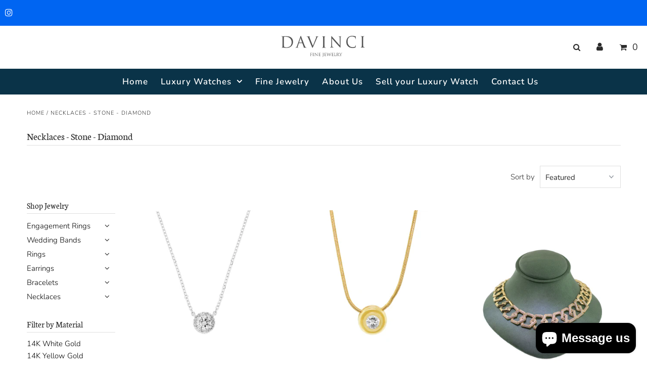

--- FILE ---
content_type: text/html; charset=utf-8
request_url: https://davincifinejewelry.com/collections/necklaces-diamond
body_size: 31069
content:
<!DOCTYPE html>
<html lang="en" class="no-js">
<head>
  <meta charset="utf-8" />
  <meta name="viewport" content="width=device-width, initial-scale=1, maximum-scale=1">

  <!-- Establish early connection to external domains -->
  <link rel="preconnect" href="https://cdn.shopify.com" crossorigin>
  <link rel="preconnect" href="https://fonts.shopify.com" crossorigin>
  <link rel="preconnect" href="https://monorail-edge.shopifysvc.com">
  <link rel="preconnect" href="//ajax.googleapis.com" crossorigin /><!-- Preload onDomain stylesheets and script libraries -->
  <link rel="preload" href="//davincifinejewelry.com/cdn/shop/t/9/assets/stylesheet.css?v=106133115249343329421620846967" as="style">
  <link rel="preload" as="font" href="//davincifinejewelry.com/cdn/fonts/nunito/nunito_n3.c1d7c2242f5519d084eafc479d7cc132bcc8c480.woff2" type="font/woff2" crossorigin>
  <link rel="preload" as="font" href="//davincifinejewelry.com/cdn/fonts/nunito/nunito_n6.1a6c50dce2e2b3b0d31e02dbd9146b5064bea503.woff2" type="font/woff2" crossorigin>
  <link rel="preload" as="font" href="//davincifinejewelry.com/cdn/fonts/neuton/neuton_n4.375534939e0d75eb7be219a00714c316e8c6d84b.woff2" type="font/woff2" crossorigin>
  <link rel="preload" href="//davincifinejewelry.com/cdn/shop/t/9/assets/eventemitter3.min.js?v=27939738353326123541620846968" as="script">
  <link rel="preload" href="//davincifinejewelry.com/cdn/shop/t/9/assets/theme.js?v=15992447707460635131620846965" as="script">
  <link rel="preload" href="//davincifinejewelry.com/cdn/shopifycloud/storefront/assets/themes_support/option_selection-b017cd28.js" as="script">

  
  <link rel="canonical" href="https://davincifinejewelry.com/collections/necklaces-diamond" /><title>Necklaces - Stone - Diamond
 &ndash; Da Vinci Fine Jewelry</title>
  

  

<meta property="og:type" content="website">
<meta property="og:title" content="Necklaces - Stone - Diamond">
<meta property="og:url" content="https://davincifinejewelry.com/collections/necklaces-diamond">



<meta property="og:site_name" content="Da Vinci Fine Jewelry">



<meta name="twitter:card" content="summary">


<meta name="twitter:site" content="@">



  

  <style data-shopify>
:root {
    --main-family: Nunito, sans-serif;
    --main-weight: 300;
    --nav-family: Nunito, sans-serif;
    --nav-weight: 600;
    --heading-family: Neuton, serif;
    --heading-weight: 400;

    --announcement-size: 13px;
    --logo-size: 20px;
    --font-size: 15px;
    --h1-size: 20px;
    --h2-size: 18px;
    --h3-size: 18px;
    --nav-size: 17px;
    --border-weight: 1px;
    --top-bar-background: #0065f2;
    --top-bar-color: #ffffff;
    --social-links: #ffffff;
    --header-background: #ffffff;
    --logo-color: #000000;
    --cart-links: #2b2b2b;
    --cart-links-hover: #000000;
    --background: #ffffff;
    --header_color: #2b2b2b;
    --text-color: #2b2b2b;
    --link-color: #000000;
    --sale-color: #862020;
    --dotted-color: #e0e0e0;
    --button-color: #064463;
    --button-text: #ffffff;
    --button-hover: #a6a6a6;
    --button-text-hover: #ffffff;
    --secondary-button-color: #8bafae;
    --secondary-button-hover: #a6a6a6;
    --secondary-button-text: #ffffff;
    --navigation: #0a3348;
    --nav-color: #ffffff;
    --nav-hover-color: #0a3348;
    --nav-hover-link-color: #99897a;
    --dropdown-background-color: #ffffff;
    --nav-dropdown-color: #99897a;
    --dropdown-hover-background-color: #ffffff;
    --dropdown-hover-link-color: #4a4a4a;
    --directional-background: rgba(0,0,0,0);
    --directional-hover-background: rgba(0,0,0,0);
    --directional-color: #4a4a4a;
    --directional-hover-color: #4a4a4a;
    --swatch-color: #4a4a4a;
    --swatch-background: #ffffff;
    --swatch-border: #e0e0e0;
    --swatch-selected-color: #8bafae;
    --swatch-selected-background: #000000;
    --swatch-selected-border: #99897a;
    --new-background: #2b2b2b;
    --new-text: #ffffff;
    --sale-background: #862020;
    --sale-text: #ffffff;
    --soldout-background: #000000;
    --soldout-text: #ffffff;
    --icons: #2b2b2b;
    --icons-hover: #000000;
    --footer-background: #064463;
    --footer-color: #ffffff;
    --footer-border: #fff;
    --error-msg-dark: #e81000;
    --error-msg-light: #ffeae8;
    --success-msg-dark: #007f5f;
    --success-msg-light: #e5fff8;
    --free-shipping-bg: #ac5f1f;
    --free-shipping-text: #fff;
    --error-color: #c60808;
    --error-color-light: #fdd0d0;
    --keyboard-focus-color: #007ace;
    --keyboard-focus-border-style: dashed;
    --keyboard-focus-border-weight: 1;
    --icon-border-color: #ffffff;
    --thumbnail-slider-outline-color: #919191;
    --price-unit-price-color: #c4c4c4;
    --select-arrow-bg: url(//davincifinejewelry.com/cdn/shop/t/9/assets/select-arrow.png?v=112595941721225094991620846972);
    --product-info-align: center;
    --collection-item-image-height: 400px;
    --color-filter-size: 30px;
    --color-body-text: var(--text-color);
    --color-body: var(--background);
    --color-bg: var(--background);

    
      --button-corners: 0;
    
  }
  @media screen and (min-width: 741px) and (max-width: 1220px) {
    :root {
        --collection-item-image-height: 320px;
    }
  }
  @media (max-width: 740px) {
    :root {
      --font-size: calc(15px - (15px * 0.15));
      --nav-size: calc(17px - (17px * 0.15));
      --h1-size: calc(20px - (20px * 0.15));
      --h2-size: calc(18px - (18px * 0.15));
      --h3-size: calc(18px - (18px * 0.15));
      --collection-item-image-height: 220px;
    }
  }
</style>


  <link rel="stylesheet" href="//davincifinejewelry.com/cdn/shop/t/9/assets/stylesheet.css?v=106133115249343329421620846967" type="text/css">

  <style>
  @font-face {
  font-family: Nunito;
  font-weight: 300;
  font-style: normal;
  font-display: swap;
  src: url("//davincifinejewelry.com/cdn/fonts/nunito/nunito_n3.c1d7c2242f5519d084eafc479d7cc132bcc8c480.woff2") format("woff2"),
       url("//davincifinejewelry.com/cdn/fonts/nunito/nunito_n3.d543cae3671591d99f8b7ed9ea9ca8387fc73b09.woff") format("woff");
}

  @font-face {
  font-family: Nunito;
  font-weight: 600;
  font-style: normal;
  font-display: swap;
  src: url("//davincifinejewelry.com/cdn/fonts/nunito/nunito_n6.1a6c50dce2e2b3b0d31e02dbd9146b5064bea503.woff2") format("woff2"),
       url("//davincifinejewelry.com/cdn/fonts/nunito/nunito_n6.6b124f3eac46044b98c99f2feb057208e260962f.woff") format("woff");
}

  @font-face {
  font-family: Neuton;
  font-weight: 400;
  font-style: normal;
  font-display: swap;
  src: url("//davincifinejewelry.com/cdn/fonts/neuton/neuton_n4.375534939e0d75eb7be219a00714c316e8c6d84b.woff2") format("woff2"),
       url("//davincifinejewelry.com/cdn/fonts/neuton/neuton_n4.4a417fae2ecc90d39247e4e348f63f3b8a758fe5.woff") format("woff");
}

  @font-face {
  font-family: Nunito;
  font-weight: 400;
  font-style: normal;
  font-display: swap;
  src: url("//davincifinejewelry.com/cdn/fonts/nunito/nunito_n4.fc49103dc396b42cae9460289072d384b6c6eb63.woff2") format("woff2"),
       url("//davincifinejewelry.com/cdn/fonts/nunito/nunito_n4.5d26d13beeac3116db2479e64986cdeea4c8fbdd.woff") format("woff");
}

  @font-face {
  font-family: Nunito;
  font-weight: 300;
  font-style: italic;
  font-display: swap;
  src: url("//davincifinejewelry.com/cdn/fonts/nunito/nunito_i3.11db3ddffd5485d801b7a5d8a24c3b0e446751f1.woff2") format("woff2"),
       url("//davincifinejewelry.com/cdn/fonts/nunito/nunito_i3.7f37c552f86f3fb4c0aae0353840b033f9f464a0.woff") format("woff");
}

  @font-face {
  font-family: Nunito;
  font-weight: 400;
  font-style: italic;
  font-display: swap;
  src: url("//davincifinejewelry.com/cdn/fonts/nunito/nunito_i4.fd53bf99043ab6c570187ed42d1b49192135de96.woff2") format("woff2"),
       url("//davincifinejewelry.com/cdn/fonts/nunito/nunito_i4.cb3876a003a73aaae5363bb3e3e99d45ec598cc6.woff") format("woff");
}

  </style>

  <script>window.performance && window.performance.mark && window.performance.mark('shopify.content_for_header.start');</script><meta name="google-site-verification" content="iDI1dpfXqmnxQs1hXrEgIkXTlWxqO819szhb4Rkf_tE">
<meta id="shopify-digital-wallet" name="shopify-digital-wallet" content="/35550888076/digital_wallets/dialog">
<meta name="shopify-checkout-api-token" content="f212f5efbccc15d68dcb7399cbe1b212">
<link rel="alternate" type="application/atom+xml" title="Feed" href="/collections/necklaces-diamond.atom" />
<link rel="alternate" type="application/json+oembed" href="https://davincifinejewelry.com/collections/necklaces-diamond.oembed">
<script async="async" src="/checkouts/internal/preloads.js?locale=en-US"></script>
<link rel="preconnect" href="https://shop.app" crossorigin="anonymous">
<script async="async" src="https://shop.app/checkouts/internal/preloads.js?locale=en-US&shop_id=35550888076" crossorigin="anonymous"></script>
<script id="apple-pay-shop-capabilities" type="application/json">{"shopId":35550888076,"countryCode":"US","currencyCode":"USD","merchantCapabilities":["supports3DS"],"merchantId":"gid:\/\/shopify\/Shop\/35550888076","merchantName":"Da Vinci Fine Jewelry","requiredBillingContactFields":["postalAddress","email","phone"],"requiredShippingContactFields":["postalAddress","email","phone"],"shippingType":"shipping","supportedNetworks":["visa","masterCard","amex","discover","elo","jcb"],"total":{"type":"pending","label":"Da Vinci Fine Jewelry","amount":"1.00"},"shopifyPaymentsEnabled":true,"supportsSubscriptions":true}</script>
<script id="shopify-features" type="application/json">{"accessToken":"f212f5efbccc15d68dcb7399cbe1b212","betas":["rich-media-storefront-analytics"],"domain":"davincifinejewelry.com","predictiveSearch":true,"shopId":35550888076,"locale":"en"}</script>
<script>var Shopify = Shopify || {};
Shopify.shop = "da-vinci-fine-jewelry.myshopify.com";
Shopify.locale = "en";
Shopify.currency = {"active":"USD","rate":"1.0"};
Shopify.country = "US";
Shopify.theme = {"name":"Fashionopolism","id":122788937886,"schema_name":"Fashionopolism","schema_version":"6.7.5","theme_store_id":141,"role":"main"};
Shopify.theme.handle = "null";
Shopify.theme.style = {"id":null,"handle":null};
Shopify.cdnHost = "davincifinejewelry.com/cdn";
Shopify.routes = Shopify.routes || {};
Shopify.routes.root = "/";</script>
<script type="module">!function(o){(o.Shopify=o.Shopify||{}).modules=!0}(window);</script>
<script>!function(o){function n(){var o=[];function n(){o.push(Array.prototype.slice.apply(arguments))}return n.q=o,n}var t=o.Shopify=o.Shopify||{};t.loadFeatures=n(),t.autoloadFeatures=n()}(window);</script>
<script>
  window.ShopifyPay = window.ShopifyPay || {};
  window.ShopifyPay.apiHost = "shop.app\/pay";
  window.ShopifyPay.redirectState = null;
</script>
<script id="shop-js-analytics" type="application/json">{"pageType":"collection"}</script>
<script defer="defer" async type="module" src="//davincifinejewelry.com/cdn/shopifycloud/shop-js/modules/v2/client.init-shop-cart-sync_BT-GjEfc.en.esm.js"></script>
<script defer="defer" async type="module" src="//davincifinejewelry.com/cdn/shopifycloud/shop-js/modules/v2/chunk.common_D58fp_Oc.esm.js"></script>
<script defer="defer" async type="module" src="//davincifinejewelry.com/cdn/shopifycloud/shop-js/modules/v2/chunk.modal_xMitdFEc.esm.js"></script>
<script type="module">
  await import("//davincifinejewelry.com/cdn/shopifycloud/shop-js/modules/v2/client.init-shop-cart-sync_BT-GjEfc.en.esm.js");
await import("//davincifinejewelry.com/cdn/shopifycloud/shop-js/modules/v2/chunk.common_D58fp_Oc.esm.js");
await import("//davincifinejewelry.com/cdn/shopifycloud/shop-js/modules/v2/chunk.modal_xMitdFEc.esm.js");

  window.Shopify.SignInWithShop?.initShopCartSync?.({"fedCMEnabled":true,"windoidEnabled":true});

</script>
<script>
  window.Shopify = window.Shopify || {};
  if (!window.Shopify.featureAssets) window.Shopify.featureAssets = {};
  window.Shopify.featureAssets['shop-js'] = {"shop-cart-sync":["modules/v2/client.shop-cart-sync_DZOKe7Ll.en.esm.js","modules/v2/chunk.common_D58fp_Oc.esm.js","modules/v2/chunk.modal_xMitdFEc.esm.js"],"init-fed-cm":["modules/v2/client.init-fed-cm_B6oLuCjv.en.esm.js","modules/v2/chunk.common_D58fp_Oc.esm.js","modules/v2/chunk.modal_xMitdFEc.esm.js"],"shop-cash-offers":["modules/v2/client.shop-cash-offers_D2sdYoxE.en.esm.js","modules/v2/chunk.common_D58fp_Oc.esm.js","modules/v2/chunk.modal_xMitdFEc.esm.js"],"shop-login-button":["modules/v2/client.shop-login-button_QeVjl5Y3.en.esm.js","modules/v2/chunk.common_D58fp_Oc.esm.js","modules/v2/chunk.modal_xMitdFEc.esm.js"],"pay-button":["modules/v2/client.pay-button_DXTOsIq6.en.esm.js","modules/v2/chunk.common_D58fp_Oc.esm.js","modules/v2/chunk.modal_xMitdFEc.esm.js"],"shop-button":["modules/v2/client.shop-button_DQZHx9pm.en.esm.js","modules/v2/chunk.common_D58fp_Oc.esm.js","modules/v2/chunk.modal_xMitdFEc.esm.js"],"avatar":["modules/v2/client.avatar_BTnouDA3.en.esm.js"],"init-windoid":["modules/v2/client.init-windoid_CR1B-cfM.en.esm.js","modules/v2/chunk.common_D58fp_Oc.esm.js","modules/v2/chunk.modal_xMitdFEc.esm.js"],"init-shop-for-new-customer-accounts":["modules/v2/client.init-shop-for-new-customer-accounts_C_vY_xzh.en.esm.js","modules/v2/client.shop-login-button_QeVjl5Y3.en.esm.js","modules/v2/chunk.common_D58fp_Oc.esm.js","modules/v2/chunk.modal_xMitdFEc.esm.js"],"init-shop-email-lookup-coordinator":["modules/v2/client.init-shop-email-lookup-coordinator_BI7n9ZSv.en.esm.js","modules/v2/chunk.common_D58fp_Oc.esm.js","modules/v2/chunk.modal_xMitdFEc.esm.js"],"init-shop-cart-sync":["modules/v2/client.init-shop-cart-sync_BT-GjEfc.en.esm.js","modules/v2/chunk.common_D58fp_Oc.esm.js","modules/v2/chunk.modal_xMitdFEc.esm.js"],"shop-toast-manager":["modules/v2/client.shop-toast-manager_DiYdP3xc.en.esm.js","modules/v2/chunk.common_D58fp_Oc.esm.js","modules/v2/chunk.modal_xMitdFEc.esm.js"],"init-customer-accounts":["modules/v2/client.init-customer-accounts_D9ZNqS-Q.en.esm.js","modules/v2/client.shop-login-button_QeVjl5Y3.en.esm.js","modules/v2/chunk.common_D58fp_Oc.esm.js","modules/v2/chunk.modal_xMitdFEc.esm.js"],"init-customer-accounts-sign-up":["modules/v2/client.init-customer-accounts-sign-up_iGw4briv.en.esm.js","modules/v2/client.shop-login-button_QeVjl5Y3.en.esm.js","modules/v2/chunk.common_D58fp_Oc.esm.js","modules/v2/chunk.modal_xMitdFEc.esm.js"],"shop-follow-button":["modules/v2/client.shop-follow-button_CqMgW2wH.en.esm.js","modules/v2/chunk.common_D58fp_Oc.esm.js","modules/v2/chunk.modal_xMitdFEc.esm.js"],"checkout-modal":["modules/v2/client.checkout-modal_xHeaAweL.en.esm.js","modules/v2/chunk.common_D58fp_Oc.esm.js","modules/v2/chunk.modal_xMitdFEc.esm.js"],"shop-login":["modules/v2/client.shop-login_D91U-Q7h.en.esm.js","modules/v2/chunk.common_D58fp_Oc.esm.js","modules/v2/chunk.modal_xMitdFEc.esm.js"],"lead-capture":["modules/v2/client.lead-capture_BJmE1dJe.en.esm.js","modules/v2/chunk.common_D58fp_Oc.esm.js","modules/v2/chunk.modal_xMitdFEc.esm.js"],"payment-terms":["modules/v2/client.payment-terms_Ci9AEqFq.en.esm.js","modules/v2/chunk.common_D58fp_Oc.esm.js","modules/v2/chunk.modal_xMitdFEc.esm.js"]};
</script>
<script>(function() {
  var isLoaded = false;
  function asyncLoad() {
    if (isLoaded) return;
    isLoaded = true;
    var urls = ["https:\/\/formbuilder.hulkapps.com\/skeletopapp.js?shop=da-vinci-fine-jewelry.myshopify.com","https:\/\/tabs.stationmade.com\/registered-scripts\/tabs-by-station.js?shop=da-vinci-fine-jewelry.myshopify.com","\/\/www.powr.io\/powr.js?powr-token=da-vinci-fine-jewelry.myshopify.com\u0026external-type=shopify\u0026shop=da-vinci-fine-jewelry.myshopify.com","\/\/www.powr.io\/powr.js?powr-token=da-vinci-fine-jewelry.myshopify.com\u0026external-type=shopify\u0026shop=da-vinci-fine-jewelry.myshopify.com","https:\/\/services.nofraud.com\/js\/device.js?shop=da-vinci-fine-jewelry.myshopify.com","https:\/\/chimpstatic.com\/mcjs-connected\/js\/users\/9b43f9905899fb0dea1182331\/ff65c3552115ad21bb50c1287.js?shop=da-vinci-fine-jewelry.myshopify.com","https:\/\/s1.staq-cdn.com\/appointly\/api\/js\/35550888076\/main.js?sId=35550888076\u0026v=RL1YZJJUYHE9WLJ2YC96EGT1\u0026shop=da-vinci-fine-jewelry.myshopify.com"];
    for (var i = 0; i < urls.length; i++) {
      var s = document.createElement('script');
      s.type = 'text/javascript';
      s.async = true;
      s.src = urls[i];
      var x = document.getElementsByTagName('script')[0];
      x.parentNode.insertBefore(s, x);
    }
  };
  if(window.attachEvent) {
    window.attachEvent('onload', asyncLoad);
  } else {
    window.addEventListener('load', asyncLoad, false);
  }
})();</script>
<script id="__st">var __st={"a":35550888076,"offset":-18000,"reqid":"82408a94-b919-466c-bbc7-a1802e60abcf-1769143316","pageurl":"davincifinejewelry.com\/collections\/necklaces-diamond","u":"4c8f657f97dc","p":"collection","rtyp":"collection","rid":266488774814};</script>
<script>window.ShopifyPaypalV4VisibilityTracking = true;</script>
<script id="captcha-bootstrap">!function(){'use strict';const t='contact',e='account',n='new_comment',o=[[t,t],['blogs',n],['comments',n],[t,'customer']],c=[[e,'customer_login'],[e,'guest_login'],[e,'recover_customer_password'],[e,'create_customer']],r=t=>t.map((([t,e])=>`form[action*='/${t}']:not([data-nocaptcha='true']) input[name='form_type'][value='${e}']`)).join(','),a=t=>()=>t?[...document.querySelectorAll(t)].map((t=>t.form)):[];function s(){const t=[...o],e=r(t);return a(e)}const i='password',u='form_key',d=['recaptcha-v3-token','g-recaptcha-response','h-captcha-response',i],f=()=>{try{return window.sessionStorage}catch{return}},m='__shopify_v',_=t=>t.elements[u];function p(t,e,n=!1){try{const o=window.sessionStorage,c=JSON.parse(o.getItem(e)),{data:r}=function(t){const{data:e,action:n}=t;return t[m]||n?{data:e,action:n}:{data:t,action:n}}(c);for(const[e,n]of Object.entries(r))t.elements[e]&&(t.elements[e].value=n);n&&o.removeItem(e)}catch(o){console.error('form repopulation failed',{error:o})}}const l='form_type',E='cptcha';function T(t){t.dataset[E]=!0}const w=window,h=w.document,L='Shopify',v='ce_forms',y='captcha';let A=!1;((t,e)=>{const n=(g='f06e6c50-85a8-45c8-87d0-21a2b65856fe',I='https://cdn.shopify.com/shopifycloud/storefront-forms-hcaptcha/ce_storefront_forms_captcha_hcaptcha.v1.5.2.iife.js',D={infoText:'Protected by hCaptcha',privacyText:'Privacy',termsText:'Terms'},(t,e,n)=>{const o=w[L][v],c=o.bindForm;if(c)return c(t,g,e,D).then(n);var r;o.q.push([[t,g,e,D],n]),r=I,A||(h.body.append(Object.assign(h.createElement('script'),{id:'captcha-provider',async:!0,src:r})),A=!0)});var g,I,D;w[L]=w[L]||{},w[L][v]=w[L][v]||{},w[L][v].q=[],w[L][y]=w[L][y]||{},w[L][y].protect=function(t,e){n(t,void 0,e),T(t)},Object.freeze(w[L][y]),function(t,e,n,w,h,L){const[v,y,A,g]=function(t,e,n){const i=e?o:[],u=t?c:[],d=[...i,...u],f=r(d),m=r(i),_=r(d.filter((([t,e])=>n.includes(e))));return[a(f),a(m),a(_),s()]}(w,h,L),I=t=>{const e=t.target;return e instanceof HTMLFormElement?e:e&&e.form},D=t=>v().includes(t);t.addEventListener('submit',(t=>{const e=I(t);if(!e)return;const n=D(e)&&!e.dataset.hcaptchaBound&&!e.dataset.recaptchaBound,o=_(e),c=g().includes(e)&&(!o||!o.value);(n||c)&&t.preventDefault(),c&&!n&&(function(t){try{if(!f())return;!function(t){const e=f();if(!e)return;const n=_(t);if(!n)return;const o=n.value;o&&e.removeItem(o)}(t);const e=Array.from(Array(32),(()=>Math.random().toString(36)[2])).join('');!function(t,e){_(t)||t.append(Object.assign(document.createElement('input'),{type:'hidden',name:u})),t.elements[u].value=e}(t,e),function(t,e){const n=f();if(!n)return;const o=[...t.querySelectorAll(`input[type='${i}']`)].map((({name:t})=>t)),c=[...d,...o],r={};for(const[a,s]of new FormData(t).entries())c.includes(a)||(r[a]=s);n.setItem(e,JSON.stringify({[m]:1,action:t.action,data:r}))}(t,e)}catch(e){console.error('failed to persist form',e)}}(e),e.submit())}));const S=(t,e)=>{t&&!t.dataset[E]&&(n(t,e.some((e=>e===t))),T(t))};for(const o of['focusin','change'])t.addEventListener(o,(t=>{const e=I(t);D(e)&&S(e,y())}));const B=e.get('form_key'),M=e.get(l),P=B&&M;t.addEventListener('DOMContentLoaded',(()=>{const t=y();if(P)for(const e of t)e.elements[l].value===M&&p(e,B);[...new Set([...A(),...v().filter((t=>'true'===t.dataset.shopifyCaptcha))])].forEach((e=>S(e,t)))}))}(h,new URLSearchParams(w.location.search),n,t,e,['guest_login'])})(!0,!0)}();</script>
<script integrity="sha256-4kQ18oKyAcykRKYeNunJcIwy7WH5gtpwJnB7kiuLZ1E=" data-source-attribution="shopify.loadfeatures" defer="defer" src="//davincifinejewelry.com/cdn/shopifycloud/storefront/assets/storefront/load_feature-a0a9edcb.js" crossorigin="anonymous"></script>
<script crossorigin="anonymous" defer="defer" src="//davincifinejewelry.com/cdn/shopifycloud/storefront/assets/shopify_pay/storefront-65b4c6d7.js?v=20250812"></script>
<script data-source-attribution="shopify.dynamic_checkout.dynamic.init">var Shopify=Shopify||{};Shopify.PaymentButton=Shopify.PaymentButton||{isStorefrontPortableWallets:!0,init:function(){window.Shopify.PaymentButton.init=function(){};var t=document.createElement("script");t.src="https://davincifinejewelry.com/cdn/shopifycloud/portable-wallets/latest/portable-wallets.en.js",t.type="module",document.head.appendChild(t)}};
</script>
<script data-source-attribution="shopify.dynamic_checkout.buyer_consent">
  function portableWalletsHideBuyerConsent(e){var t=document.getElementById("shopify-buyer-consent"),n=document.getElementById("shopify-subscription-policy-button");t&&n&&(t.classList.add("hidden"),t.setAttribute("aria-hidden","true"),n.removeEventListener("click",e))}function portableWalletsShowBuyerConsent(e){var t=document.getElementById("shopify-buyer-consent"),n=document.getElementById("shopify-subscription-policy-button");t&&n&&(t.classList.remove("hidden"),t.removeAttribute("aria-hidden"),n.addEventListener("click",e))}window.Shopify?.PaymentButton&&(window.Shopify.PaymentButton.hideBuyerConsent=portableWalletsHideBuyerConsent,window.Shopify.PaymentButton.showBuyerConsent=portableWalletsShowBuyerConsent);
</script>
<script data-source-attribution="shopify.dynamic_checkout.cart.bootstrap">document.addEventListener("DOMContentLoaded",(function(){function t(){return document.querySelector("shopify-accelerated-checkout-cart, shopify-accelerated-checkout")}if(t())Shopify.PaymentButton.init();else{new MutationObserver((function(e,n){t()&&(Shopify.PaymentButton.init(),n.disconnect())})).observe(document.body,{childList:!0,subtree:!0})}}));
</script>
<link id="shopify-accelerated-checkout-styles" rel="stylesheet" media="screen" href="https://davincifinejewelry.com/cdn/shopifycloud/portable-wallets/latest/accelerated-checkout-backwards-compat.css" crossorigin="anonymous">
<style id="shopify-accelerated-checkout-cart">
        #shopify-buyer-consent {
  margin-top: 1em;
  display: inline-block;
  width: 100%;
}

#shopify-buyer-consent.hidden {
  display: none;
}

#shopify-subscription-policy-button {
  background: none;
  border: none;
  padding: 0;
  text-decoration: underline;
  font-size: inherit;
  cursor: pointer;
}

#shopify-subscription-policy-button::before {
  box-shadow: none;
}

      </style>

<script>window.performance && window.performance.mark && window.performance.mark('shopify.content_for_header.end');</script>

<script src="https://cdn.shopify.com/extensions/e8878072-2f6b-4e89-8082-94b04320908d/inbox-1254/assets/inbox-chat-loader.js" type="text/javascript" defer="defer"></script>
<meta property="og:image" content="https://cdn.shopify.com/s/files/1/0355/5088/8076/files/Davinci_Cover.._d1416624-8fc9-4d1f-abbb-1699d7d19219.jpg?v=1598550014" />
<meta property="og:image:secure_url" content="https://cdn.shopify.com/s/files/1/0355/5088/8076/files/Davinci_Cover.._d1416624-8fc9-4d1f-abbb-1699d7d19219.jpg?v=1598550014" />
<meta property="og:image:width" content="2041" />
<meta property="og:image:height" content="569" />
<link href="https://monorail-edge.shopifysvc.com" rel="dns-prefetch">
<script>(function(){if ("sendBeacon" in navigator && "performance" in window) {try {var session_token_from_headers = performance.getEntriesByType('navigation')[0].serverTiming.find(x => x.name == '_s').description;} catch {var session_token_from_headers = undefined;}var session_cookie_matches = document.cookie.match(/_shopify_s=([^;]*)/);var session_token_from_cookie = session_cookie_matches && session_cookie_matches.length === 2 ? session_cookie_matches[1] : "";var session_token = session_token_from_headers || session_token_from_cookie || "";function handle_abandonment_event(e) {var entries = performance.getEntries().filter(function(entry) {return /monorail-edge.shopifysvc.com/.test(entry.name);});if (!window.abandonment_tracked && entries.length === 0) {window.abandonment_tracked = true;var currentMs = Date.now();var navigation_start = performance.timing.navigationStart;var payload = {shop_id: 35550888076,url: window.location.href,navigation_start,duration: currentMs - navigation_start,session_token,page_type: "collection"};window.navigator.sendBeacon("https://monorail-edge.shopifysvc.com/v1/produce", JSON.stringify({schema_id: "online_store_buyer_site_abandonment/1.1",payload: payload,metadata: {event_created_at_ms: currentMs,event_sent_at_ms: currentMs}}));}}window.addEventListener('pagehide', handle_abandonment_event);}}());</script>
<script id="web-pixels-manager-setup">(function e(e,d,r,n,o){if(void 0===o&&(o={}),!Boolean(null===(a=null===(i=window.Shopify)||void 0===i?void 0:i.analytics)||void 0===a?void 0:a.replayQueue)){var i,a;window.Shopify=window.Shopify||{};var t=window.Shopify;t.analytics=t.analytics||{};var s=t.analytics;s.replayQueue=[],s.publish=function(e,d,r){return s.replayQueue.push([e,d,r]),!0};try{self.performance.mark("wpm:start")}catch(e){}var l=function(){var e={modern:/Edge?\/(1{2}[4-9]|1[2-9]\d|[2-9]\d{2}|\d{4,})\.\d+(\.\d+|)|Firefox\/(1{2}[4-9]|1[2-9]\d|[2-9]\d{2}|\d{4,})\.\d+(\.\d+|)|Chrom(ium|e)\/(9{2}|\d{3,})\.\d+(\.\d+|)|(Maci|X1{2}).+ Version\/(15\.\d+|(1[6-9]|[2-9]\d|\d{3,})\.\d+)([,.]\d+|)( \(\w+\)|)( Mobile\/\w+|) Safari\/|Chrome.+OPR\/(9{2}|\d{3,})\.\d+\.\d+|(CPU[ +]OS|iPhone[ +]OS|CPU[ +]iPhone|CPU IPhone OS|CPU iPad OS)[ +]+(15[._]\d+|(1[6-9]|[2-9]\d|\d{3,})[._]\d+)([._]\d+|)|Android:?[ /-](13[3-9]|1[4-9]\d|[2-9]\d{2}|\d{4,})(\.\d+|)(\.\d+|)|Android.+Firefox\/(13[5-9]|1[4-9]\d|[2-9]\d{2}|\d{4,})\.\d+(\.\d+|)|Android.+Chrom(ium|e)\/(13[3-9]|1[4-9]\d|[2-9]\d{2}|\d{4,})\.\d+(\.\d+|)|SamsungBrowser\/([2-9]\d|\d{3,})\.\d+/,legacy:/Edge?\/(1[6-9]|[2-9]\d|\d{3,})\.\d+(\.\d+|)|Firefox\/(5[4-9]|[6-9]\d|\d{3,})\.\d+(\.\d+|)|Chrom(ium|e)\/(5[1-9]|[6-9]\d|\d{3,})\.\d+(\.\d+|)([\d.]+$|.*Safari\/(?![\d.]+ Edge\/[\d.]+$))|(Maci|X1{2}).+ Version\/(10\.\d+|(1[1-9]|[2-9]\d|\d{3,})\.\d+)([,.]\d+|)( \(\w+\)|)( Mobile\/\w+|) Safari\/|Chrome.+OPR\/(3[89]|[4-9]\d|\d{3,})\.\d+\.\d+|(CPU[ +]OS|iPhone[ +]OS|CPU[ +]iPhone|CPU IPhone OS|CPU iPad OS)[ +]+(10[._]\d+|(1[1-9]|[2-9]\d|\d{3,})[._]\d+)([._]\d+|)|Android:?[ /-](13[3-9]|1[4-9]\d|[2-9]\d{2}|\d{4,})(\.\d+|)(\.\d+|)|Mobile Safari.+OPR\/([89]\d|\d{3,})\.\d+\.\d+|Android.+Firefox\/(13[5-9]|1[4-9]\d|[2-9]\d{2}|\d{4,})\.\d+(\.\d+|)|Android.+Chrom(ium|e)\/(13[3-9]|1[4-9]\d|[2-9]\d{2}|\d{4,})\.\d+(\.\d+|)|Android.+(UC? ?Browser|UCWEB|U3)[ /]?(15\.([5-9]|\d{2,})|(1[6-9]|[2-9]\d|\d{3,})\.\d+)\.\d+|SamsungBrowser\/(5\.\d+|([6-9]|\d{2,})\.\d+)|Android.+MQ{2}Browser\/(14(\.(9|\d{2,})|)|(1[5-9]|[2-9]\d|\d{3,})(\.\d+|))(\.\d+|)|K[Aa][Ii]OS\/(3\.\d+|([4-9]|\d{2,})\.\d+)(\.\d+|)/},d=e.modern,r=e.legacy,n=navigator.userAgent;return n.match(d)?"modern":n.match(r)?"legacy":"unknown"}(),u="modern"===l?"modern":"legacy",c=(null!=n?n:{modern:"",legacy:""})[u],f=function(e){return[e.baseUrl,"/wpm","/b",e.hashVersion,"modern"===e.buildTarget?"m":"l",".js"].join("")}({baseUrl:d,hashVersion:r,buildTarget:u}),m=function(e){var d=e.version,r=e.bundleTarget,n=e.surface,o=e.pageUrl,i=e.monorailEndpoint;return{emit:function(e){var a=e.status,t=e.errorMsg,s=(new Date).getTime(),l=JSON.stringify({metadata:{event_sent_at_ms:s},events:[{schema_id:"web_pixels_manager_load/3.1",payload:{version:d,bundle_target:r,page_url:o,status:a,surface:n,error_msg:t},metadata:{event_created_at_ms:s}}]});if(!i)return console&&console.warn&&console.warn("[Web Pixels Manager] No Monorail endpoint provided, skipping logging."),!1;try{return self.navigator.sendBeacon.bind(self.navigator)(i,l)}catch(e){}var u=new XMLHttpRequest;try{return u.open("POST",i,!0),u.setRequestHeader("Content-Type","text/plain"),u.send(l),!0}catch(e){return console&&console.warn&&console.warn("[Web Pixels Manager] Got an unhandled error while logging to Monorail."),!1}}}}({version:r,bundleTarget:l,surface:e.surface,pageUrl:self.location.href,monorailEndpoint:e.monorailEndpoint});try{o.browserTarget=l,function(e){var d=e.src,r=e.async,n=void 0===r||r,o=e.onload,i=e.onerror,a=e.sri,t=e.scriptDataAttributes,s=void 0===t?{}:t,l=document.createElement("script"),u=document.querySelector("head"),c=document.querySelector("body");if(l.async=n,l.src=d,a&&(l.integrity=a,l.crossOrigin="anonymous"),s)for(var f in s)if(Object.prototype.hasOwnProperty.call(s,f))try{l.dataset[f]=s[f]}catch(e){}if(o&&l.addEventListener("load",o),i&&l.addEventListener("error",i),u)u.appendChild(l);else{if(!c)throw new Error("Did not find a head or body element to append the script");c.appendChild(l)}}({src:f,async:!0,onload:function(){if(!function(){var e,d;return Boolean(null===(d=null===(e=window.Shopify)||void 0===e?void 0:e.analytics)||void 0===d?void 0:d.initialized)}()){var d=window.webPixelsManager.init(e)||void 0;if(d){var r=window.Shopify.analytics;r.replayQueue.forEach((function(e){var r=e[0],n=e[1],o=e[2];d.publishCustomEvent(r,n,o)})),r.replayQueue=[],r.publish=d.publishCustomEvent,r.visitor=d.visitor,r.initialized=!0}}},onerror:function(){return m.emit({status:"failed",errorMsg:"".concat(f," has failed to load")})},sri:function(e){var d=/^sha384-[A-Za-z0-9+/=]+$/;return"string"==typeof e&&d.test(e)}(c)?c:"",scriptDataAttributes:o}),m.emit({status:"loading"})}catch(e){m.emit({status:"failed",errorMsg:(null==e?void 0:e.message)||"Unknown error"})}}})({shopId: 35550888076,storefrontBaseUrl: "https://davincifinejewelry.com",extensionsBaseUrl: "https://extensions.shopifycdn.com/cdn/shopifycloud/web-pixels-manager",monorailEndpoint: "https://monorail-edge.shopifysvc.com/unstable/produce_batch",surface: "storefront-renderer",enabledBetaFlags: ["2dca8a86"],webPixelsConfigList: [{"id":"580911262","configuration":"{\"config\":\"{\\\"pixel_id\\\":\\\"AW-809268380\\\",\\\"target_country\\\":\\\"US\\\",\\\"gtag_events\\\":[{\\\"type\\\":\\\"begin_checkout\\\",\\\"action_label\\\":\\\"AW-809268380\\\/YalkCNjIxswBEJzp8YED\\\"},{\\\"type\\\":\\\"search\\\",\\\"action_label\\\":\\\"AW-809268380\\\/3u3KCNvIxswBEJzp8YED\\\"},{\\\"type\\\":\\\"view_item\\\",\\\"action_label\\\":[\\\"AW-809268380\\\/Emq_CNLIxswBEJzp8YED\\\",\\\"MC-R4FHN7J544\\\"]},{\\\"type\\\":\\\"purchase\\\",\\\"action_label\\\":[\\\"AW-809268380\\\/CSkXCLSYxswBEJzp8YED\\\",\\\"MC-R4FHN7J544\\\"]},{\\\"type\\\":\\\"page_view\\\",\\\"action_label\\\":[\\\"AW-809268380\\\/5S8UCLGYxswBEJzp8YED\\\",\\\"MC-R4FHN7J544\\\"]},{\\\"type\\\":\\\"add_payment_info\\\",\\\"action_label\\\":\\\"AW-809268380\\\/ecZXCN7IxswBEJzp8YED\\\"},{\\\"type\\\":\\\"add_to_cart\\\",\\\"action_label\\\":\\\"AW-809268380\\\/OewFCNXIxswBEJzp8YED\\\"}],\\\"enable_monitoring_mode\\\":false}\"}","eventPayloadVersion":"v1","runtimeContext":"OPEN","scriptVersion":"b2a88bafab3e21179ed38636efcd8a93","type":"APP","apiClientId":1780363,"privacyPurposes":[],"dataSharingAdjustments":{"protectedCustomerApprovalScopes":["read_customer_address","read_customer_email","read_customer_name","read_customer_personal_data","read_customer_phone"]}},{"id":"187498654","configuration":"{\"pixel_id\":\"3319112105015036\",\"pixel_type\":\"facebook_pixel\",\"metaapp_system_user_token\":\"-\"}","eventPayloadVersion":"v1","runtimeContext":"OPEN","scriptVersion":"ca16bc87fe92b6042fbaa3acc2fbdaa6","type":"APP","apiClientId":2329312,"privacyPurposes":["ANALYTICS","MARKETING","SALE_OF_DATA"],"dataSharingAdjustments":{"protectedCustomerApprovalScopes":["read_customer_address","read_customer_email","read_customer_name","read_customer_personal_data","read_customer_phone"]}},{"id":"84410526","configuration":"{\"tagID\":\"2612828500912\"}","eventPayloadVersion":"v1","runtimeContext":"STRICT","scriptVersion":"18031546ee651571ed29edbe71a3550b","type":"APP","apiClientId":3009811,"privacyPurposes":["ANALYTICS","MARKETING","SALE_OF_DATA"],"dataSharingAdjustments":{"protectedCustomerApprovalScopes":["read_customer_address","read_customer_email","read_customer_name","read_customer_personal_data","read_customer_phone"]}},{"id":"71729310","eventPayloadVersion":"v1","runtimeContext":"LAX","scriptVersion":"1","type":"CUSTOM","privacyPurposes":["MARKETING"],"name":"Meta pixel (migrated)"},{"id":"129073310","eventPayloadVersion":"v1","runtimeContext":"LAX","scriptVersion":"1","type":"CUSTOM","privacyPurposes":["ANALYTICS"],"name":"Google Analytics tag (migrated)"},{"id":"shopify-app-pixel","configuration":"{}","eventPayloadVersion":"v1","runtimeContext":"STRICT","scriptVersion":"0450","apiClientId":"shopify-pixel","type":"APP","privacyPurposes":["ANALYTICS","MARKETING"]},{"id":"shopify-custom-pixel","eventPayloadVersion":"v1","runtimeContext":"LAX","scriptVersion":"0450","apiClientId":"shopify-pixel","type":"CUSTOM","privacyPurposes":["ANALYTICS","MARKETING"]}],isMerchantRequest: false,initData: {"shop":{"name":"Da Vinci Fine Jewelry","paymentSettings":{"currencyCode":"USD"},"myshopifyDomain":"da-vinci-fine-jewelry.myshopify.com","countryCode":"US","storefrontUrl":"https:\/\/davincifinejewelry.com"},"customer":null,"cart":null,"checkout":null,"productVariants":[],"purchasingCompany":null},},"https://davincifinejewelry.com/cdn","fcfee988w5aeb613cpc8e4bc33m6693e112",{"modern":"","legacy":""},{"shopId":"35550888076","storefrontBaseUrl":"https:\/\/davincifinejewelry.com","extensionBaseUrl":"https:\/\/extensions.shopifycdn.com\/cdn\/shopifycloud\/web-pixels-manager","surface":"storefront-renderer","enabledBetaFlags":"[\"2dca8a86\"]","isMerchantRequest":"false","hashVersion":"fcfee988w5aeb613cpc8e4bc33m6693e112","publish":"custom","events":"[[\"page_viewed\",{}],[\"collection_viewed\",{\"collection\":{\"id\":\"266488774814\",\"title\":\"Necklaces - Stone - Diamond\",\"productVariants\":[{\"price\":{\"amount\":2050.0,\"currencyCode\":\"USD\"},\"product\":{\"title\":\"Diamond Halo Pendant\",\"vendor\":\"Da Vinci Fine Jewelry\",\"id\":\"8110043594910\",\"untranslatedTitle\":\"Diamond Halo Pendant\",\"url\":\"\/products\/diamond-pendant\",\"type\":\"Fine Jewelry\"},\"id\":\"44445767205022\",\"image\":{\"src\":\"\/\/davincifinejewelry.com\/cdn\/shop\/files\/DiamondHaloPendant_01.jpg?v=1731608048\"},\"sku\":\"\",\"title\":\"Default Title\",\"untranslatedTitle\":\"Default Title\"},{\"price\":{\"amount\":900.0,\"currencyCode\":\"USD\"},\"product\":{\"title\":\"14K Yellow Gold Solitaire Pendant\",\"vendor\":\"Da Vinci Fine Jewelry\",\"id\":\"8110036451486\",\"untranslatedTitle\":\"14K Yellow Gold Solitaire Pendant\",\"url\":\"\/products\/14k-yellow-gold-solitaire-pendant\",\"type\":\"Fine Jewelry\"},\"id\":\"44445703798942\",\"image\":{\"src\":\"\/\/davincifinejewelry.com\/cdn\/shop\/files\/YellowGoldPendant_01.jpg?v=1731612384\"},\"sku\":\"\",\"title\":\"Default Title\",\"untranslatedTitle\":\"Default Title\"},{\"price\":{\"amount\":25750.0,\"currencyCode\":\"USD\"},\"product\":{\"title\":\"Beautiful Necklace w\/ 8.28ct of F-G\/VS1 VS2 Round Brilliant Cut Diamonds and 18K Yellow Gold\",\"vendor\":\"Da Vinci Fine Jewelry\",\"id\":\"7442844156062\",\"untranslatedTitle\":\"Beautiful Necklace w\/ 8.28ct of F-G\/VS1 VS2 Round Brilliant Cut Diamonds and 18K Yellow Gold\",\"url\":\"\/products\/beautiful-necklace-w-8-28ct-of-f-g-vs1-vs2-round-brilliant-cut-diamonds-and-18k-yellow-gold\",\"type\":\"Fine Jewelry\"},\"id\":\"42442628137118\",\"image\":{\"src\":\"\/\/davincifinejewelry.com\/cdn\/shop\/products\/YellowGold_8ct_Necklace.jpg?v=1676402217\"},\"sku\":\"\",\"title\":\"Default Title\",\"untranslatedTitle\":\"Default Title\"},{\"price\":{\"amount\":25000.0,\"currencyCode\":\"USD\"},\"product\":{\"title\":\"Beautiful Diamond 18 inches long Necklace- 14K White Gold - 15.5ct\",\"vendor\":\"Da Vinci Fine Jewelry\",\"id\":\"7208606466206\",\"untranslatedTitle\":\"Beautiful Diamond 18 inches long Necklace- 14K White Gold - 15.5ct\",\"url\":\"\/products\/beautiful-diamond-18-inches-long-necklace-14k-white-gold-15-5ct\",\"type\":\"Fine Jewelry\"},\"id\":\"41676025299102\",\"image\":{\"src\":\"\/\/davincifinejewelry.com\/cdn\/shop\/products\/Diamond_Necklace_FL_02.jpg?v=1652383016\"},\"sku\":\"\",\"title\":\"Default Title\",\"untranslatedTitle\":\"Default Title\"},{\"price\":{\"amount\":10000.0,\"currencyCode\":\"USD\"},\"product\":{\"title\":\"Handmade Italian 18K Yellow Gold and Diamond Necklace\",\"vendor\":\"Da Vinci Fine Jewelry\",\"id\":\"7183570993310\",\"untranslatedTitle\":\"Handmade Italian 18K Yellow Gold and Diamond Necklace\",\"url\":\"\/products\/handmade-italian-ruby-diamond-necklace-with-ruby-diamond-18k-yellow-gold-1\",\"type\":\"Fine Jewelry\"},\"id\":\"41594044612766\",\"image\":{\"src\":\"\/\/davincifinejewelry.com\/cdn\/shop\/products\/IMG_7936.jpg?v=1650050154\"},\"sku\":\"\",\"title\":\"Default Title\",\"untranslatedTitle\":\"Default Title\"},{\"price\":{\"amount\":3600.0,\"currencyCode\":\"USD\"},\"product\":{\"title\":\"Circle Diamond Pendant Necklace - 14K White Gold - 2.64ct.\",\"vendor\":\"Da Vinci Fine Jewelry\",\"id\":\"6808289280158\",\"untranslatedTitle\":\"Circle Diamond Pendant Necklace - 14K White Gold - 2.64ct.\",\"url\":\"\/products\/circle-diamond-pendant-necklace-14k-white-gold-2-64ct\",\"type\":\"Fine Jewelry\"},\"id\":\"40268157681822\",\"image\":{\"src\":\"\/\/davincifinejewelry.com\/cdn\/shop\/products\/IMG_2837.png?v=1625858163\"},\"sku\":\"100879\",\"title\":\"Default Title\",\"untranslatedTitle\":\"Default Title\"},{\"price\":{\"amount\":2000.0,\"currencyCode\":\"USD\"},\"product\":{\"title\":\"Vintage Pendant Necklace - 18K White Gold - 1.00ct\",\"vendor\":\"Da Vinci Fine Jewelry\",\"id\":\"6808278335646\",\"untranslatedTitle\":\"Vintage Pendant Necklace - 18K White Gold - 1.00ct\",\"url\":\"\/products\/ornate-pendant-necklace-18k-white-gold-1-00ct\",\"type\":\"Fine Jewelry\"},\"id\":\"40268114231454\",\"image\":{\"src\":\"\/\/davincifinejewelry.com\/cdn\/shop\/products\/IMG_2824.png?v=1626117358\"},\"sku\":\"100849\",\"title\":\"Default Title\",\"untranslatedTitle\":\"Default Title\"},{\"price\":{\"amount\":2500.0,\"currencyCode\":\"USD\"},\"product\":{\"title\":\"Mesh Diamond Pendant - 14K White Gold - 1.35ct\",\"vendor\":\"Da Vinci Fine Jewelry\",\"id\":\"6808274403486\",\"untranslatedTitle\":\"Mesh Diamond Pendant - 14K White Gold - 1.35ct\",\"url\":\"\/products\/mesh-pendant-14k-white-gold-1-35ct\",\"type\":\"Fine Jewelry\"},\"id\":\"40268099715230\",\"image\":{\"src\":\"\/\/davincifinejewelry.com\/cdn\/shop\/products\/IMG_2821.png?v=1626117356\"},\"sku\":\"101250\",\"title\":\"Default Title\",\"untranslatedTitle\":\"Default Title\"},{\"price\":{\"amount\":2500.0,\"currencyCode\":\"USD\"},\"product\":{\"title\":\"Emerald Pendant Necklace - 18K White Gold - 2.37ct\",\"vendor\":\"Da Vinci Fine Jewelry\",\"id\":\"6808263819422\",\"untranslatedTitle\":\"Emerald Pendant Necklace - 18K White Gold - 2.37ct\",\"url\":\"\/products\/emerald-pendant-necklace-18k-white-gold-2-37ct\",\"type\":\"Fine Jewelry\"},\"id\":\"40268043223198\",\"image\":{\"src\":\"\/\/davincifinejewelry.com\/cdn\/shop\/products\/IMG_2814.png?v=1625858156\"},\"sku\":\"100862\",\"title\":\"Default Title\",\"untranslatedTitle\":\"Default Title\"},{\"price\":{\"amount\":2500.0,\"currencyCode\":\"USD\"},\"product\":{\"title\":\"Ruby Pendant with Station Necklace - 14K White Gold - 4.04ct\",\"vendor\":\"Da Vinci Fine Jewelry\",\"id\":\"6808257265822\",\"untranslatedTitle\":\"Ruby Pendant with Station Necklace - 14K White Gold - 4.04ct\",\"url\":\"\/products\/ruby-pendant-with-station-necklace-14k-white-gold-4-04ct\",\"type\":\"Fine Jewelry\"},\"id\":\"40268014485662\",\"image\":{\"src\":\"\/\/davincifinejewelry.com\/cdn\/shop\/products\/IMG_2810.png?v=1625858155\"},\"sku\":\"101553\",\"title\":\"Default Title\",\"untranslatedTitle\":\"Default Title\"},{\"price\":{\"amount\":3500.0,\"currencyCode\":\"USD\"},\"product\":{\"title\":\"Custom Diamond Pendant - 14K White Gold - 1.09ct\",\"vendor\":\"Da Vinci Fine Jewelry\",\"id\":\"6808243929246\",\"untranslatedTitle\":\"Custom Diamond Pendant - 14K White Gold - 1.09ct\",\"url\":\"\/products\/custom-diamond-pendant-14k-white-gold-1-09ct\",\"type\":\"Fine Jewelry\"},\"id\":\"40267950260382\",\"image\":{\"src\":\"\/\/davincifinejewelry.com\/cdn\/shop\/products\/IMG_2795.png?v=1625858153\"},\"sku\":\"100877\",\"title\":\"Default Title\",\"untranslatedTitle\":\"Default Title\"},{\"price\":{\"amount\":47000.0,\"currencyCode\":\"USD\"},\"product\":{\"title\":\"Handmade Italian Ruby \u0026 Diamond Necklace with Ruby, Diamond, \u0026 18k Yellow Gold\",\"vendor\":\"Da Vinci Fine Jewelry\",\"id\":\"4738493251724\",\"untranslatedTitle\":\"Handmade Italian Ruby \u0026 Diamond Necklace with Ruby, Diamond, \u0026 18k Yellow Gold\",\"url\":\"\/products\/handmade-italian-ruby-diamond-necklace-with-ruby-diamond-18k-yellow-gold\",\"type\":\"Fine Jewelry\"},\"id\":\"32908558565516\",\"image\":{\"src\":\"\/\/davincifinejewelry.com\/cdn\/shop\/products\/IMG_2890.png?v=1625858149\"},\"sku\":\"\",\"title\":\"Default Title\",\"untranslatedTitle\":\"Default Title\"}]}}]]"});</script><script>
  window.ShopifyAnalytics = window.ShopifyAnalytics || {};
  window.ShopifyAnalytics.meta = window.ShopifyAnalytics.meta || {};
  window.ShopifyAnalytics.meta.currency = 'USD';
  var meta = {"products":[{"id":8110043594910,"gid":"gid:\/\/shopify\/Product\/8110043594910","vendor":"Da Vinci Fine Jewelry","type":"Fine Jewelry","handle":"diamond-pendant","variants":[{"id":44445767205022,"price":205000,"name":"Diamond Halo Pendant","public_title":null,"sku":""}],"remote":false},{"id":8110036451486,"gid":"gid:\/\/shopify\/Product\/8110036451486","vendor":"Da Vinci Fine Jewelry","type":"Fine Jewelry","handle":"14k-yellow-gold-solitaire-pendant","variants":[{"id":44445703798942,"price":90000,"name":"14K Yellow Gold Solitaire Pendant","public_title":null,"sku":""}],"remote":false},{"id":7442844156062,"gid":"gid:\/\/shopify\/Product\/7442844156062","vendor":"Da Vinci Fine Jewelry","type":"Fine Jewelry","handle":"beautiful-necklace-w-8-28ct-of-f-g-vs1-vs2-round-brilliant-cut-diamonds-and-18k-yellow-gold","variants":[{"id":42442628137118,"price":2575000,"name":"Beautiful Necklace w\/ 8.28ct of F-G\/VS1 VS2 Round Brilliant Cut Diamonds and 18K Yellow Gold","public_title":null,"sku":""}],"remote":false},{"id":7208606466206,"gid":"gid:\/\/shopify\/Product\/7208606466206","vendor":"Da Vinci Fine Jewelry","type":"Fine Jewelry","handle":"beautiful-diamond-18-inches-long-necklace-14k-white-gold-15-5ct","variants":[{"id":41676025299102,"price":2500000,"name":"Beautiful Diamond 18 inches long Necklace- 14K White Gold - 15.5ct","public_title":null,"sku":""}],"remote":false},{"id":7183570993310,"gid":"gid:\/\/shopify\/Product\/7183570993310","vendor":"Da Vinci Fine Jewelry","type":"Fine Jewelry","handle":"handmade-italian-ruby-diamond-necklace-with-ruby-diamond-18k-yellow-gold-1","variants":[{"id":41594044612766,"price":1000000,"name":"Handmade Italian 18K Yellow Gold and Diamond Necklace","public_title":null,"sku":""}],"remote":false},{"id":6808289280158,"gid":"gid:\/\/shopify\/Product\/6808289280158","vendor":"Da Vinci Fine Jewelry","type":"Fine Jewelry","handle":"circle-diamond-pendant-necklace-14k-white-gold-2-64ct","variants":[{"id":40268157681822,"price":360000,"name":"Circle Diamond Pendant Necklace - 14K White Gold - 2.64ct.","public_title":null,"sku":"100879"}],"remote":false},{"id":6808278335646,"gid":"gid:\/\/shopify\/Product\/6808278335646","vendor":"Da Vinci Fine Jewelry","type":"Fine Jewelry","handle":"ornate-pendant-necklace-18k-white-gold-1-00ct","variants":[{"id":40268114231454,"price":200000,"name":"Vintage Pendant Necklace - 18K White Gold - 1.00ct","public_title":null,"sku":"100849"}],"remote":false},{"id":6808274403486,"gid":"gid:\/\/shopify\/Product\/6808274403486","vendor":"Da Vinci Fine Jewelry","type":"Fine Jewelry","handle":"mesh-pendant-14k-white-gold-1-35ct","variants":[{"id":40268099715230,"price":250000,"name":"Mesh Diamond Pendant - 14K White Gold - 1.35ct","public_title":null,"sku":"101250"}],"remote":false},{"id":6808263819422,"gid":"gid:\/\/shopify\/Product\/6808263819422","vendor":"Da Vinci Fine Jewelry","type":"Fine Jewelry","handle":"emerald-pendant-necklace-18k-white-gold-2-37ct","variants":[{"id":40268043223198,"price":250000,"name":"Emerald Pendant Necklace - 18K White Gold - 2.37ct","public_title":null,"sku":"100862"}],"remote":false},{"id":6808257265822,"gid":"gid:\/\/shopify\/Product\/6808257265822","vendor":"Da Vinci Fine Jewelry","type":"Fine Jewelry","handle":"ruby-pendant-with-station-necklace-14k-white-gold-4-04ct","variants":[{"id":40268014485662,"price":250000,"name":"Ruby Pendant with Station Necklace - 14K White Gold - 4.04ct","public_title":null,"sku":"101553"}],"remote":false},{"id":6808243929246,"gid":"gid:\/\/shopify\/Product\/6808243929246","vendor":"Da Vinci Fine Jewelry","type":"Fine Jewelry","handle":"custom-diamond-pendant-14k-white-gold-1-09ct","variants":[{"id":40267950260382,"price":350000,"name":"Custom Diamond Pendant - 14K White Gold - 1.09ct","public_title":null,"sku":"100877"}],"remote":false},{"id":4738493251724,"gid":"gid:\/\/shopify\/Product\/4738493251724","vendor":"Da Vinci Fine Jewelry","type":"Fine Jewelry","handle":"handmade-italian-ruby-diamond-necklace-with-ruby-diamond-18k-yellow-gold","variants":[{"id":32908558565516,"price":4700000,"name":"Handmade Italian Ruby \u0026 Diamond Necklace with Ruby, Diamond, \u0026 18k Yellow Gold","public_title":null,"sku":""}],"remote":false}],"page":{"pageType":"collection","resourceType":"collection","resourceId":266488774814,"requestId":"82408a94-b919-466c-bbc7-a1802e60abcf-1769143316"}};
  for (var attr in meta) {
    window.ShopifyAnalytics.meta[attr] = meta[attr];
  }
</script>
<script class="analytics">
  (function () {
    var customDocumentWrite = function(content) {
      var jquery = null;

      if (window.jQuery) {
        jquery = window.jQuery;
      } else if (window.Checkout && window.Checkout.$) {
        jquery = window.Checkout.$;
      }

      if (jquery) {
        jquery('body').append(content);
      }
    };

    var hasLoggedConversion = function(token) {
      if (token) {
        return document.cookie.indexOf('loggedConversion=' + token) !== -1;
      }
      return false;
    }

    var setCookieIfConversion = function(token) {
      if (token) {
        var twoMonthsFromNow = new Date(Date.now());
        twoMonthsFromNow.setMonth(twoMonthsFromNow.getMonth() + 2);

        document.cookie = 'loggedConversion=' + token + '; expires=' + twoMonthsFromNow;
      }
    }

    var trekkie = window.ShopifyAnalytics.lib = window.trekkie = window.trekkie || [];
    if (trekkie.integrations) {
      return;
    }
    trekkie.methods = [
      'identify',
      'page',
      'ready',
      'track',
      'trackForm',
      'trackLink'
    ];
    trekkie.factory = function(method) {
      return function() {
        var args = Array.prototype.slice.call(arguments);
        args.unshift(method);
        trekkie.push(args);
        return trekkie;
      };
    };
    for (var i = 0; i < trekkie.methods.length; i++) {
      var key = trekkie.methods[i];
      trekkie[key] = trekkie.factory(key);
    }
    trekkie.load = function(config) {
      trekkie.config = config || {};
      trekkie.config.initialDocumentCookie = document.cookie;
      var first = document.getElementsByTagName('script')[0];
      var script = document.createElement('script');
      script.type = 'text/javascript';
      script.onerror = function(e) {
        var scriptFallback = document.createElement('script');
        scriptFallback.type = 'text/javascript';
        scriptFallback.onerror = function(error) {
                var Monorail = {
      produce: function produce(monorailDomain, schemaId, payload) {
        var currentMs = new Date().getTime();
        var event = {
          schema_id: schemaId,
          payload: payload,
          metadata: {
            event_created_at_ms: currentMs,
            event_sent_at_ms: currentMs
          }
        };
        return Monorail.sendRequest("https://" + monorailDomain + "/v1/produce", JSON.stringify(event));
      },
      sendRequest: function sendRequest(endpointUrl, payload) {
        // Try the sendBeacon API
        if (window && window.navigator && typeof window.navigator.sendBeacon === 'function' && typeof window.Blob === 'function' && !Monorail.isIos12()) {
          var blobData = new window.Blob([payload], {
            type: 'text/plain'
          });

          if (window.navigator.sendBeacon(endpointUrl, blobData)) {
            return true;
          } // sendBeacon was not successful

        } // XHR beacon

        var xhr = new XMLHttpRequest();

        try {
          xhr.open('POST', endpointUrl);
          xhr.setRequestHeader('Content-Type', 'text/plain');
          xhr.send(payload);
        } catch (e) {
          console.log(e);
        }

        return false;
      },
      isIos12: function isIos12() {
        return window.navigator.userAgent.lastIndexOf('iPhone; CPU iPhone OS 12_') !== -1 || window.navigator.userAgent.lastIndexOf('iPad; CPU OS 12_') !== -1;
      }
    };
    Monorail.produce('monorail-edge.shopifysvc.com',
      'trekkie_storefront_load_errors/1.1',
      {shop_id: 35550888076,
      theme_id: 122788937886,
      app_name: "storefront",
      context_url: window.location.href,
      source_url: "//davincifinejewelry.com/cdn/s/trekkie.storefront.8d95595f799fbf7e1d32231b9a28fd43b70c67d3.min.js"});

        };
        scriptFallback.async = true;
        scriptFallback.src = '//davincifinejewelry.com/cdn/s/trekkie.storefront.8d95595f799fbf7e1d32231b9a28fd43b70c67d3.min.js';
        first.parentNode.insertBefore(scriptFallback, first);
      };
      script.async = true;
      script.src = '//davincifinejewelry.com/cdn/s/trekkie.storefront.8d95595f799fbf7e1d32231b9a28fd43b70c67d3.min.js';
      first.parentNode.insertBefore(script, first);
    };
    trekkie.load(
      {"Trekkie":{"appName":"storefront","development":false,"defaultAttributes":{"shopId":35550888076,"isMerchantRequest":null,"themeId":122788937886,"themeCityHash":"3158748063542002096","contentLanguage":"en","currency":"USD","eventMetadataId":"dafef787-cb26-4683-9b49-c0faa8aec695"},"isServerSideCookieWritingEnabled":true,"monorailRegion":"shop_domain","enabledBetaFlags":["65f19447"]},"Session Attribution":{},"S2S":{"facebookCapiEnabled":true,"source":"trekkie-storefront-renderer","apiClientId":580111}}
    );

    var loaded = false;
    trekkie.ready(function() {
      if (loaded) return;
      loaded = true;

      window.ShopifyAnalytics.lib = window.trekkie;

      var originalDocumentWrite = document.write;
      document.write = customDocumentWrite;
      try { window.ShopifyAnalytics.merchantGoogleAnalytics.call(this); } catch(error) {};
      document.write = originalDocumentWrite;

      window.ShopifyAnalytics.lib.page(null,{"pageType":"collection","resourceType":"collection","resourceId":266488774814,"requestId":"82408a94-b919-466c-bbc7-a1802e60abcf-1769143316","shopifyEmitted":true});

      var match = window.location.pathname.match(/checkouts\/(.+)\/(thank_you|post_purchase)/)
      var token = match? match[1]: undefined;
      if (!hasLoggedConversion(token)) {
        setCookieIfConversion(token);
        window.ShopifyAnalytics.lib.track("Viewed Product Category",{"currency":"USD","category":"Collection: necklaces-diamond","collectionName":"necklaces-diamond","collectionId":266488774814,"nonInteraction":true},undefined,undefined,{"shopifyEmitted":true});
      }
    });


        var eventsListenerScript = document.createElement('script');
        eventsListenerScript.async = true;
        eventsListenerScript.src = "//davincifinejewelry.com/cdn/shopifycloud/storefront/assets/shop_events_listener-3da45d37.js";
        document.getElementsByTagName('head')[0].appendChild(eventsListenerScript);

})();</script>
  <script>
  if (!window.ga || (window.ga && typeof window.ga !== 'function')) {
    window.ga = function ga() {
      (window.ga.q = window.ga.q || []).push(arguments);
      if (window.Shopify && window.Shopify.analytics && typeof window.Shopify.analytics.publish === 'function') {
        window.Shopify.analytics.publish("ga_stub_called", {}, {sendTo: "google_osp_migration"});
      }
      console.error("Shopify's Google Analytics stub called with:", Array.from(arguments), "\nSee https://help.shopify.com/manual/promoting-marketing/pixels/pixel-migration#google for more information.");
    };
    if (window.Shopify && window.Shopify.analytics && typeof window.Shopify.analytics.publish === 'function') {
      window.Shopify.analytics.publish("ga_stub_initialized", {}, {sendTo: "google_osp_migration"});
    }
  }
</script>
<script
  defer
  src="https://davincifinejewelry.com/cdn/shopifycloud/perf-kit/shopify-perf-kit-3.0.4.min.js"
  data-application="storefront-renderer"
  data-shop-id="35550888076"
  data-render-region="gcp-us-central1"
  data-page-type="collection"
  data-theme-instance-id="122788937886"
  data-theme-name="Fashionopolism"
  data-theme-version="6.7.5"
  data-monorail-region="shop_domain"
  data-resource-timing-sampling-rate="10"
  data-shs="true"
  data-shs-beacon="true"
  data-shs-export-with-fetch="true"
  data-shs-logs-sample-rate="1"
  data-shs-beacon-endpoint="https://davincifinejewelry.com/api/collect"
></script>
</head>
<body class="gridlock template-collection-jewelry collection theme-features__product-variants--swatches theme-features__section-title-border--bottom_only_short js-slideout-toggle-wrapper js-modal-toggle-wrapper">
  <div class="js-slideout-overlay site-overlay"></div>
  <div class="js-modal-overlay site-overlay"></div>

  <aside class="slideout slideout__drawer-left" data-wau-slideout="mobile-navigation" id="slideout-mobile-navigation">
    <div id="shopify-section-mobile-navigation" class="shopify-section"><nav class="mobile-menu" role="navigation" data-section-id="mobile-navigation" data-section-type="mobile-navigation">
  <div class="slideout__trigger--close">
    <button class="slideout__trigger-mobile-menu js-slideout-close" data-slideout-direction="left" aria-label="Close navigation" tabindex="0" type="button" name="button">
      <div class="icn-close"></div>
    </button>
  </div>
  
    
        <div class="mobile-menu__block mobile-menu__cart-status" >
          <a class="mobile-menu__cart-icon" href="/cart">
            CART
            <span class="mobile-menu__cart-count js-cart-count">0</span>

            
              <i class="fa fa-shopping-cart" aria-hidden="true"></i>
            
          </a>
        </div>
    
  
    

        
        

        <ul class="js-accordion js-accordion-mobile-nav c-accordion c-accordion--mobile-nav c-accordion--1603134 mobile-menu__block mobile-menu__accordion"
            id="c-accordion--1603134"
            

             >

          

          

            

            
            <li>
              <a class="js-accordion-link c-accordion__link" href="/">Home</a>
            </li>
            
          

            

            

              

              
              

              <li class="js-accordion-header c-accordion__header">
                <a class="js-accordion-link c-accordion__link" href="/collections/watches-1">Luxury Watches</a>
                <button class="dropdown-arrow" aria-label="Luxury Watches" data-toggle="accordion" aria-expanded="false" aria-controls="c-accordion__panel--1603134-2" >
                  <i class="fa fa-angle-down"></i>
                </button>
              </li>

              <li class="c-accordion__panel c-accordion__panel--1603134-2" id="c-accordion__panel--1603134-2" data-parent="#c-accordion--1603134">

                

                <ul class="js-accordion js-accordion-mobile-nav c-accordion c-accordion--mobile-nav c-accordion--mobile-nav__inner c-accordion--1603134-1" id="c-accordion--1603134-1">

                  
                    

                        
                        

                        <li class="js-accordion-header c-accordion__header">
                          <a class="js-accordion-link c-accordion__link" href="/">Brands</a>
                          <button class="dropdown-arrow" aria-label="Brands" data-toggle="accordion" aria-expanded="false" aria-controls="c-accordion__panel--1603134-2-1" >
                            <i class="fa fa-angle-down"></i>
                          </button>
                        </li>

                        <li class="c-accordion__panel c-accordion__panel--1603134-2-1" id="c-accordion__panel--1603134-2-1" data-parent="#c-accordion--1603134-1">
                          <ul>
                            

                              <li>
                                <a class="js-accordion-link c-accordion__link" href="/collections/watches-rolex">Rolex</a>
                              </li>

                            

                              <li>
                                <a class="js-accordion-link c-accordion__link" href="/collections/z-watches-audemars-piguet">Audemars Piguet</a>
                              </li>

                            

                              <li>
                                <a class="js-accordion-link c-accordion__link" href="/collections/watches-breitling">Breitling</a>
                              </li>

                            

                              <li>
                                <a class="js-accordion-link c-accordion__link" href="/collections/watches-cartier">Cartier</a>
                              </li>

                            

                              <li>
                                <a class="js-accordion-link c-accordion__link" href="/collections/watches-corum">Corum</a>
                              </li>

                            

                              <li>
                                <a class="js-accordion-link c-accordion__link" href="/collections/watches-hublot">Hublot</a>
                              </li>

                            

                              <li>
                                <a class="js-accordion-link c-accordion__link" href="/collections/watches-panerai">Panerai</a>
                              </li>

                            

                              <li>
                                <a class="js-accordion-link c-accordion__link" href="/collections/watches-patekphilippe">Patek Philippe</a>
                              </li>

                            

                              <li>
                                <a class="js-accordion-link c-accordion__link" href="/collections/watches-tudor">Tudor</a>
                              </li>

                            
                          </ul>
                        </li>
                    
                  
                    

                        
                        

                        <li class="js-accordion-header c-accordion__header">
                          <a class="js-accordion-link c-accordion__link" href="/">Condition</a>
                          <button class="dropdown-arrow" aria-label="Condition" data-toggle="accordion" aria-expanded="false" aria-controls="c-accordion__panel--1603134-2-2" >
                            <i class="fa fa-angle-down"></i>
                          </button>
                        </li>

                        <li class="c-accordion__panel c-accordion__panel--1603134-2-2" id="c-accordion__panel--1603134-2-2" data-parent="#c-accordion--1603134-1">
                          <ul>
                            

                              <li>
                                <a class="js-accordion-link c-accordion__link" href="/collections/z-watches-new">New</a>
                              </li>

                            

                              <li>
                                <a class="js-accordion-link c-accordion__link" href="/collections/z-watches-pre-owned">Pre-Owned</a>
                              </li>

                            
                          </ul>
                        </li>
                    
                  
                </ul>
              </li>
            
          

            

            
            <li>
              <a class="js-accordion-link c-accordion__link" href="/collections/finejewelry2">Fine Jewelry</a>
            </li>
            
          

            

            
            <li>
              <a class="js-accordion-link c-accordion__link" href="/pages/about-us">About Us</a>
            </li>
            
          

            

            
            <li>
              <a class="js-accordion-link c-accordion__link" href="/pages/sell-watches">Sell your Luxury Watch</a>
            </li>
            
          

            

            
            <li>
              <a class="js-accordion-link c-accordion__link" href="/pages/contact-us">Contact Us</a>
            </li>
            
          
          
            
              <li class="mobile-menu__item"><i class="fa fa-user" aria-hidden="true"></i>&nbsp;&nbsp;<a href="/account/login">Log In/Create Account</a></li>
            
          
        </ul><!-- /.c-accordion.c-accordion--mobile-nav -->
      
  
    
        <div class="mobile-menu__block mobile-menu__search" >
          <form action="/search" method="get">
            <input type="text" name="q" id="q" placeholder="SEARCH" />
            
          </form>
        </div>
      
  
    
        <div class="mobile-menu__block mobile-menu__social text-center" >
          <ul id="social">
            










    <li>
      <a href="//instagram.com/davincidiamonds" target="_blank">
        <i class="fa fa-instagram fa-2x"></i>
      </a>
    </li>


          </ul>
          <style>
            .mobile-menu__social i {
              color: #000000;
            }
            .mobile-menu__social i:hover {
              color: #313131;
            }
          </style>
        </div>
      
  
    
        <div class="mobile-menu__block mobile-menu__featured-text text-center" >
          <p><strong>Featured Text</strong></p><p><em>A great place to share about a sale!</em></p>
        </div>
      
  
  <style>
    nav.mobile-menu {
      background: #ffffff;
      height: 100vh;
      text-align: left;
    }
    .slideout__drawer-left,
    .mobile-menu__search input {
      background: #ffffff;
    }
    .mobile-menu .mobile-menu__item,
    .mobile-menu .accordion__toggle,
    .mobile-menu .accordion__toggle-2 {
      border-bottom: 1px solid #000000;
    }
    .mobile-menu__search form input,
    .mobile-menu__cart-icon,
    .mobile-menu__accordion > .mobile-menu__item:first-child {
      border-color: #000000;
    }
    .mobile-menu .mobile-menu__item a,
    .mobile-menu .accordion__toggle a,
    .mobile-menu .accordion__toggle-2 a,
    .mobile-menu .accordion__submenu-2 a,
    .mobile-menu .accordion__submenu-1 a,
    .mobile-menu__cart-status a,
    .accordion__toggle-2:after,
    .accordion__toggle:after,
    .mobile-menu .mobile-menu__item i,
    .mobile-menu__featured-text p,
    .mobile-menu__search input,
    .mobile-menu__search input:focus {
      color: #000000;
    }
    .mobile-menu__search ::-webkit-input-placeholder { /* WebKit browsers */
      color: #000000;
    }
    .mobile-menu__search :-moz-placeholder { /* Mozilla Firefox 4 to 18 */
      color: #000000;
    }
    .mobile-menu__search ::-moz-placeholder { /* Mozilla Firefox 19+ */
      color: #000000;
    }
    .mobile-menu__search :-ms-input-placeholder { /* Internet Explorer 10+ */
      color: #000000;
    }
    .mobile-menu .accordion__toggle-2 a,
    .mobile-menu .accordion__submenu-2 a,
    .mobile-menu .accordion__submenu-1 a,
    .accordion__toggle-2:after {
     opacity: 0.9;
    }
    .mobile-menu .slideout__trigger-mobile-menu .icn-close:after,
    .mobile-menu .slideout__trigger-mobile-menu .icn-close:before {
      border-color: #000000 !important;
    }
    .accordion__toggle:after,
    .accordion__toggle-2:after { border-left: 1px solid #000000; }

    /* inherit link color */
    .c-accordion.c-accordion--mobile-nav .dropdown-arrow {
      color: #000000;
      border-color: #000000;
    }
    .c-accordion.c-accordion--mobile-nav li:not(.c-accordion__panel) {
      border-color: #000000 !important;
    }
    .c-accordion.c-accordion--mobile-nav a {
      color: #000000;
    }
  </style>
</nav>


</div>
  </aside>

  <div class="site-wrap">
    <div class="page-wrap">
      <div id="shopify-section-announcement-bar" class="shopify-section">
<div class="announcement__bar-section" data-section-id="announcement-bar" data-section-type="announcement-section">
  <div id="top-bar" class="js-top-bar gridlock-fluid">
    <div class="row">
    <div class="row top-bar-grid">
      
      <ul id="social-links">
        










    <li>
      <a href="//instagram.com/davincidiamonds" target="_blank">
        <i class="fa fa-instagram fa-2x"></i>
      </a>
    </li>


      </ul>
      
      
      
    </div>
    </div>
  </div>
</div>


</div>
      <div id="shopify-section-header" class="shopify-section">

<div class="header-section js-header-section" data-section-id="header" data-section-type="header-section">
    <header data-sticky-class="header--sticky" class="theme-header gridlock-fluid">
      <div class="row">

      <div id="identity" class="row">

        <!-- Mobile menu trigger -->
        <div class="mobile-menu__trigger mobile-only span-1">
          <div class="slideout__trigger--open text-left">
            <button class="slideout__trigger-mobile-menu js-slideout-open text-left" data-wau-slideout-target="mobile-navigation" data-slideout-direction="left" aria-label="Open navigation" tabindex="0" type="button" name="button">
              <i class="fa fa-bars" aria-hidden="true"></i>
            </button>
          </div>
        </div>

        

        <div id="logo" class="desktop-4 desktop-push-4 ">
          
<a href="/">
            <img src="//davincifinejewelry.com/cdn/shop/files/DAVINCIFJ-LOGO_for_website_600x_01b1d45e-beec-4bb2-a2a3-1c9c54f1a296_600x.png?v=1621968655" alt="Da Vinci Fine Jewelry" itemprop="logo">
          </a>
          
        </div>

        

        

        <div id="cart-container" class="desktop-4">
          <ul id="cart">
            <li class="search-icon">
              <button class="slideout__trigger-search button-as-link js-modal-open"
                      data-wau-modal-target="search-modal"
                      aria-label="SEARCH"
                      aria-haspopup="true"
                      aria-expanded="false"
                      tabindex="0" type="button" name="button">
                <i class="fa fa-search" aria-hidden="true"></i>
              </button>
              
                <div class="search-modal-content" data-wau-modal-content="search-modal" style="display: none;">
                  
<form action="/search" method="get" class="header-search-form">
  <input type="text" class="header-search" name="q" id="header-search" placeholder="SEARCH" />
  <button type="submit" class="search-button"><i class="fa fa-search"></i></button>
</form>

                </div>
              
            </li>
            
            <li class="customer-accounts">
              
              <a href="/account/login"><span class="customer-words">ACCOUNT</span>  <i class="fa fa-user"></i></a>
              
            </li>
            


            <li class="my-cart-link-container">
              
<div class="slideout__trigger--open">
                <button class="slideout__trigger-mobile-menu js-mini-cart-trigger js-slideout-open" data-wau-slideout-target="ajax-cart" data-slideout-direction="right" aria-label="Open cart" tabindex="0" type="button" name="button">
                  <span class="my-cart-text">CART</span><span class="cart-icon"></span><span class="js-cart-count">0</span>
                </button>
              </div>
            
            </li>
            
          </ul>
        </div>

      </div>

      </div>
    </header>

    
			<nav id="nav" data-sticky-class="navigation--sticky" class="js-nav navigation full-nav gridlock-fluid stickynav">
				<div class="row">
				<div class="navigation__maincontainer row">
					<ul id="nav" class="desktop-12 mobile-3">
						






<li class="navigation__menuitem" role="none">
  <a class="navigation__menulink js-menu-link" role="menuitem" href="/">Home</a>
</li>






  <!-- How many links to show per column -->
  
  <!-- How many links in this list -->
  
  <!-- Number of links divided by number per column -->
  
  <!-- Modulo balance of total links divided by links per column -->
  
  <!-- Calculate the modulo offset -->
  

  

<!-- Start math for calculated multi column dropdowns -->
<li data-active-class="navigation__menuitem--active" class="navigation__menuitem navigation__menuitem--dropdown js-aria-expand js-doubletap-to-go" aria-haspopup="true" aria-expanded="false" role="none">
  <a class="navigation__menulink js-menu-link js-open-dropdown-on-key" href="/collections/watches-1">Luxury Watches</a>
  
    <ul role="menu" aria-label="Luxury Watches" class="dropdown js-dropdown">
      
        
        <li data-active-class="dropdown__menuitem--active" role="none" class="dropdown__menuitem dropdown__menuitem--nested js-menuitem-with-nested-dropdown js-doubletap-to-go" aria-haspopup="true" aria-expanded="false">
          <a class="dropdown__menulink js-aria-expand js-menu-link" role="menuitem" href="/">Brands</a>
          <ul role="menu" class="dropdown dropdown--nested js-dropdown-nested">
            
              <li class="dropdown__menuitem" role="none">
                <a class="dropdown__menulink js-menu-link-inside-dropdown" role="menuitem" href="/collections/watches-rolex">Rolex</a>
              </li>
            
              <li class="dropdown__menuitem" role="none">
                <a class="dropdown__menulink js-menu-link-inside-dropdown" role="menuitem" href="/collections/z-watches-audemars-piguet">Audemars Piguet</a>
              </li>
            
              <li class="dropdown__menuitem" role="none">
                <a class="dropdown__menulink js-menu-link-inside-dropdown" role="menuitem" href="/collections/watches-breitling">Breitling</a>
              </li>
            
              <li class="dropdown__menuitem" role="none">
                <a class="dropdown__menulink js-menu-link-inside-dropdown" role="menuitem" href="/collections/watches-cartier">Cartier</a>
              </li>
            
              <li class="dropdown__menuitem" role="none">
                <a class="dropdown__menulink js-menu-link-inside-dropdown" role="menuitem" href="/collections/watches-corum">Corum</a>
              </li>
            
              <li class="dropdown__menuitem" role="none">
                <a class="dropdown__menulink js-menu-link-inside-dropdown" role="menuitem" href="/collections/watches-hublot">Hublot</a>
              </li>
            
              <li class="dropdown__menuitem" role="none">
                <a class="dropdown__menulink js-menu-link-inside-dropdown" role="menuitem" href="/collections/watches-panerai">Panerai</a>
              </li>
            
              <li class="dropdown__menuitem" role="none">
                <a class="dropdown__menulink js-menu-link-inside-dropdown" role="menuitem" href="/collections/watches-patekphilippe">Patek Philippe</a>
              </li>
            
              <li class="dropdown__menuitem" role="none">
                <a class="dropdown__menulink js-menu-link-inside-dropdown" role="menuitem" href="/collections/watches-tudor">Tudor</a>
              </li>
            
          </ul>
        </li>
        
      
        
        <li data-active-class="dropdown__menuitem--active" role="none" class="dropdown__menuitem dropdown__menuitem--nested js-menuitem-with-nested-dropdown js-doubletap-to-go" aria-haspopup="true" aria-expanded="false">
          <a class="dropdown__menulink js-aria-expand js-menu-link" role="menuitem" href="/">Condition</a>
          <ul role="menu" class="dropdown dropdown--nested js-dropdown-nested">
            
              <li class="dropdown__menuitem" role="none">
                <a class="dropdown__menulink js-menu-link-inside-dropdown" role="menuitem" href="/collections/z-watches-new">New</a>
              </li>
            
              <li class="dropdown__menuitem" role="none">
                <a class="dropdown__menulink js-menu-link-inside-dropdown" role="menuitem" href="/collections/z-watches-pre-owned">Pre-Owned</a>
              </li>
            
          </ul>
        </li>
        
      
    </ul>
  
</li>
<!-- stop doing the math -->






<li class="navigation__menuitem" role="none">
  <a class="navigation__menulink js-menu-link" role="menuitem" href="/collections/finejewelry2">Fine Jewelry</a>
</li>






<li class="navigation__menuitem" role="none">
  <a class="navigation__menulink js-menu-link" role="menuitem" href="/pages/about-us">About Us</a>
</li>






<li class="navigation__menuitem" role="none">
  <a class="navigation__menulink js-menu-link" role="menuitem" href="/pages/sell-watches">Sell your Luxury Watch</a>
</li>






<li class="navigation__menuitem" role="none">
  <a class="navigation__menulink js-menu-link" role="menuitem" href="/pages/contact-us">Contact Us</a>
</li>



					</ul>
				</div>
				</div>
			</nav>
    

    <div class="clear js-clear-element"></div>

<style>
  
  #logo img { max-width: 170px; }
  @media screen and (max-width: 740px) {
    #logo img { max-width: 150px; }
  }
  #logo { line-height: 0;}
  

  
  #logo {
    text-align: center;
  }
  

  header #header-search {
    font-size: 18px;
  }

  ul#cart li a,
  .header-section,
  .js-mini-cart-trigger {
    font-size: 18px;
    font-weight: normal;
    border: 0;
    text-decoration: none;
  }

  nav {
    text-align: center;
     line-height: 50px;
  }

  
  @media screen and ( min-width: 740px ) and ( max-width: 980px ) {
    ul#social-links {
      text-align: left;
      float: left;
    }
  }
  

  
  #identity {
    display: flex;
    align-items: center;
  }
  

  
  
  span.customer-words,
  span.my-cart-text { display: none; }
  
</style>

</div>

</div>
      <div class="clear"></div>
      
        
      
      <main class="content-wrapper" role="main">
      
      <div id="content" class="row">
        
          
              <div id="breadcrumb" class="desktop-12">
    <a href="/" class="homepage-link" title="Home">Home</a>
    
    
    <span class="separator"> / </span>
    <span class="page-title">Necklaces - Stone - Diamond</span>
    
    
  </div>
<div class="clear"></div>

          
        
        <div class="index-section--flush powr-popup" id="80a6ad02_1595536696"></div> <div id="shopify-section-collection-jewelry-template" class="shopify-section"><section data-section-id="collection-jewelry-template" class="collection__page" data-section-type="collection-section" data-collection-link="/collections/necklaces-diamond">

  
  

  


  <div class="collection__page-description desktop-12 mobile-3">
    <h1>Necklaces - Stone - Diamond</h1>
    <div class="rte">
      
    </div>
  </div>

<div class="clear"></div>

<div class="collection__page-filter desktop-12 tablet-6 mobile-3">
  <ul id="collection--filters">
 
  <li class="clearfix filter">
    <p>Sort by</p>
    <select id="sort-by" class="styled-select">
      
          <option value="manual" >Featured</option>
      
          <option value="best-selling" >Best selling</option>
      
          <option value="title-ascending" >Alphabetically, A-Z</option>
      
          <option value="title-descending" >Alphabetically, Z-A</option>
      
          <option value="price-ascending" >Price, low to high</option>
      
          <option value="price-descending" >Price, high to low</option>
      
          <option value="created-ascending" >Date, old to new</option>
      
          <option value="created-descending" >Date, new to old</option>
      
    </select>
  </li>
  
  
    
  
    
  
    
  
    
  
</ul>

</div>




  <a class="show js-sidebar-toggle mobile-3" href="#"></a>
<div class="desktop-2 tablet-6 mobile-3 collection__page-sidebar" id="sidebar">
  
  <div class="collection__sidebar-block" >
  
    <h4>Shop Jewelry</h4>

    
    

    <ul class="js-accordion js-accordion-mobile-nav c-accordion  c-accordion--collection-sidebar c-accordion--166e1e4"
        id="c-accordion--166e1e4"
        

         >

      

        

        

          

          
          

          <li class="js-accordion-header c-accordion__header">
            <a class="js-accordion-link c-accordion__link" href="/collections/engagementrings1">Engagement Rings</a>
            <button class="dropdown-arrow" aria-label="Engagement Rings" data-toggle="accordion" aria-expanded="false" aria-controls="c-accordion__panel--166e1e4-1" >
              <i class="fa fa-angle-down"></i>
            </button>
          </li>

          <li class="c-accordion__panel c-accordion__panel--166e1e4-1" id="c-accordion__panel--166e1e4-1" data-parent="#c-accordion--166e1e4">

            

            <ul class="js-accordion js-accordion-mobile-nav c-accordion c-accordion--collection-sidebar c-accordion--mobile-nav__inner c-accordion--166e1e4-1" id="c-accordion--166e1e4-1">

              
                
                <li>
                  <a class="js-accordion-link c-accordion__link" href="/collections/engagementrings-bezel">Bezel Set</a>
                </li>
                
              
                
                <li>
                  <a class="js-accordion-link c-accordion__link" href="/collections/engagementrings-cathedral">Cathedral</a>
                </li>
                
              
                
                <li>
                  <a class="js-accordion-link c-accordion__link" href="/collections/engagementrings-channel">Channel Set</a>
                </li>
                
              
                
                <li>
                  <a class="js-accordion-link c-accordion__link" href="/collections/engagementrings-fishtail">Fishtail</a>
                </li>
                
              
                
                <li>
                  <a class="js-accordion-link c-accordion__link" href="/collections/engagementrings-halo">Halo</a>
                </li>
                
              
                
                <li>
                  <a class="js-accordion-link c-accordion__link" href="/collections/engagementrings-pave">Pavé</a>
                </li>
                
              
                
                <li>
                  <a class="js-accordion-link c-accordion__link" href="/collections/engagementrings-prong">Prong</a>
                </li>
                
              
                
                <li>
                  <a class="js-accordion-link c-accordion__link" href="/collections/engagementrings-solitaire">Solitaire</a>
                </li>
                
              
                
                <li>
                  <a class="js-accordion-link c-accordion__link" href="/collections/engagementrings-threestone">Three-Stone</a>
                </li>
                
              
                
                <li>
                  <a class="js-accordion-link c-accordion__link" href="/collections/engagementrings-vintage">Vintage</a>
                </li>
                
              
            </ul>
          </li>
        
      

        

        

          

          
          

          <li class="js-accordion-header c-accordion__header">
            <a class="js-accordion-link c-accordion__link" href="/collections/finejewelry-weddingbands">Wedding Bands</a>
            <button class="dropdown-arrow" aria-label="Wedding Bands" data-toggle="accordion" aria-expanded="false" aria-controls="c-accordion__panel--166e1e4-2" >
              <i class="fa fa-angle-down"></i>
            </button>
          </li>

          <li class="c-accordion__panel c-accordion__panel--166e1e4-2" id="c-accordion__panel--166e1e4-2" data-parent="#c-accordion--166e1e4">

            

            <ul class="js-accordion js-accordion-mobile-nav c-accordion c-accordion--collection-sidebar c-accordion--mobile-nav__inner c-accordion--166e1e4-1" id="c-accordion--166e1e4-1">

              
                

                    
                    

                    <li class="js-accordion-header c-accordion__header">
                      <a class="js-accordion-link c-accordion__link" href="/collections/weddingbands-women">Women&#39;s Wedding Bands</a>
                      <button class="dropdown-arrow" aria-label="Women&#39;s Wedding Bands" data-toggle="accordion" aria-expanded="false" aria-controls="c-accordion__panel--166e1e4-2-1" >
                        <i class="fa fa-angle-down"></i>
                      </button>
                    </li>

                    <li class="c-accordion__panel c-accordion__panel--166e1e4-2-1" id="c-accordion__panel--166e1e4-2-1" data-parent="#c-accordion--166e1e4-1">
                      <ul>
                        

                          <li>
                            <a class="js-accordion-link c-accordion__link" href="/collections/wedding-bands-3-4-diamonds">3/4 Diamonds</a>
                          </li>

                        

                          <li>
                            <a class="js-accordion-link c-accordion__link" href="/collections/weddingbands-bezel">Bezel Set</a>
                          </li>

                        

                          <li>
                            <a class="js-accordion-link c-accordion__link" href="/collections/weddingbands-channel">Channel Set</a>
                          </li>

                        

                          <li>
                            <a class="js-accordion-link c-accordion__link" href="/collections/weddingbands-comfort">Comfort</a>
                          </li>

                        

                          <li>
                            <a class="js-accordion-link c-accordion__link" href="/collections/weddingbands-eternity">Eternity</a>
                          </li>

                        

                          <li>
                            <a class="js-accordion-link c-accordion__link" href="/collections/weddingbands-flexiband">Flexiband</a>
                          </li>

                        

                          <li>
                            <a class="js-accordion-link c-accordion__link" href="/collections/weddingbands-halfdiamonds">Half Diamonds</a>
                          </li>

                        

                          <li>
                            <a class="js-accordion-link c-accordion__link" href="/collections/weddingbands-pave">Pavé</a>
                          </li>

                        

                          <li>
                            <a class="js-accordion-link c-accordion__link" href="/collections/weddingbands-petitecomfort">Petite Comfort</a>
                          </li>

                        
                      </ul>
                    </li>
                
              
                

                    
                    

                    <li class="js-accordion-header c-accordion__header">
                      <a class="js-accordion-link c-accordion__link" href="/collections/weddingbands-men-1">Men&#39;s Wedding Bands</a>
                      <button class="dropdown-arrow" aria-label="Men&#39;s Wedding Bands" data-toggle="accordion" aria-expanded="false" aria-controls="c-accordion__panel--166e1e4-2-2" >
                        <i class="fa fa-angle-down"></i>
                      </button>
                    </li>

                    <li class="c-accordion__panel c-accordion__panel--166e1e4-2-2" id="c-accordion__panel--166e1e4-2-2" data-parent="#c-accordion--166e1e4-1">
                      <ul>
                        

                          <li>
                            <a class="js-accordion-link c-accordion__link" href="/collections/weddingbands-domed">Domed</a>
                          </li>

                        

                          <li>
                            <a class="js-accordion-link c-accordion__link" href="/collections/weddingbands-comfort/Men">Comfort</a>
                          </li>

                        

                          <li>
                            <a class="js-accordion-link c-accordion__link" href="/collections/weddingbands-flat">Flat</a>
                          </li>

                        
                      </ul>
                    </li>
                
              
            </ul>
          </li>
        
      

        

        

          

          
          

          <li class="js-accordion-header c-accordion__header">
            <a class="js-accordion-link c-accordion__link" href="/collections/rings1">Rings</a>
            <button class="dropdown-arrow" aria-label="Rings" data-toggle="accordion" aria-expanded="false" aria-controls="c-accordion__panel--166e1e4-3" >
              <i class="fa fa-angle-down"></i>
            </button>
          </li>

          <li class="c-accordion__panel c-accordion__panel--166e1e4-3" id="c-accordion__panel--166e1e4-3" data-parent="#c-accordion--166e1e4">

            

            <ul class="js-accordion js-accordion-mobile-nav c-accordion c-accordion--collection-sidebar c-accordion--mobile-nav__inner c-accordion--166e1e4-1" id="c-accordion--166e1e4-1">

              
                
                <li>
                  <a class="js-accordion-link c-accordion__link" href="/collections/rings-halo">Halo</a>
                </li>
                
              
                
                <li>
                  <a class="js-accordion-link c-accordion__link" href="/collections/rings-pave">Pavé</a>
                </li>
                
              
                
                <li>
                  <a class="js-accordion-link c-accordion__link" href="/collections/rings-threestone">Three-Stone</a>
                </li>
                
              
                
                <li>
                  <a class="js-accordion-link c-accordion__link" href="/collections/rings-vintage">Vintage</a>
                </li>
                
              
            </ul>
          </li>
        
      

        

        

          

          
          

          <li class="js-accordion-header c-accordion__header">
            <a class="js-accordion-link c-accordion__link" href="/collections/earrings-1">Earrings</a>
            <button class="dropdown-arrow" aria-label="Earrings" data-toggle="accordion" aria-expanded="false" aria-controls="c-accordion__panel--166e1e4-4" >
              <i class="fa fa-angle-down"></i>
            </button>
          </li>

          <li class="c-accordion__panel c-accordion__panel--166e1e4-4" id="c-accordion__panel--166e1e4-4" data-parent="#c-accordion--166e1e4">

            

            <ul class="js-accordion js-accordion-mobile-nav c-accordion c-accordion--collection-sidebar c-accordion--mobile-nav__inner c-accordion--166e1e4-1" id="c-accordion--166e1e4-1">

              
                
                <li>
                  <a class="js-accordion-link c-accordion__link" href="/collections/earrings-chandelier">Chandelier</a>
                </li>
                
              
                
                <li>
                  <a class="js-accordion-link c-accordion__link" href="/collections/earrings-dangle">Dangle</a>
                </li>
                
              
                
                <li>
                  <a class="js-accordion-link c-accordion__link" href="/collections/earrings-drop">Drop</a>
                </li>
                
              
                
                <li>
                  <a class="js-accordion-link c-accordion__link" href="/collections/earrings-englishlock">English Lock</a>
                </li>
                
              
                
                <li>
                  <a class="js-accordion-link c-accordion__link" href="/collections/earrings-hoop">Hoop</a>
                </li>
                
              
                
                <li>
                  <a class="js-accordion-link c-accordion__link" href="/collections/earrings-huggie">Huggie</a>
                </li>
                
              
                
                <li>
                  <a class="js-accordion-link c-accordion__link" href="/collections/earrings-leverback">Leverback</a>
                </li>
                
              
                
                <li>
                  <a class="js-accordion-link c-accordion__link" href="/collections/earrings-stud">Stud</a>
                </li>
                
              
                
                <li>
                  <a class="js-accordion-link c-accordion__link" href="/collections/earrings-wirehook">Wire Hook</a>
                </li>
                
              
            </ul>
          </li>
        
      

        

        

          

          
          

          <li class="js-accordion-header c-accordion__header">
            <a class="js-accordion-link c-accordion__link" href="/collections/bracelets-1">Bracelets</a>
            <button class="dropdown-arrow" aria-label="Bracelets" data-toggle="accordion" aria-expanded="false" aria-controls="c-accordion__panel--166e1e4-5" >
              <i class="fa fa-angle-down"></i>
            </button>
          </li>

          <li class="c-accordion__panel c-accordion__panel--166e1e4-5" id="c-accordion__panel--166e1e4-5" data-parent="#c-accordion--166e1e4">

            

            <ul class="js-accordion js-accordion-mobile-nav c-accordion c-accordion--collection-sidebar c-accordion--mobile-nav__inner c-accordion--166e1e4-1" id="c-accordion--166e1e4-1">

              
                
                <li>
                  <a class="js-accordion-link c-accordion__link" href="/collections/bracelet-bangle">Bangle</a>
                </li>
                
              
                
                <li>
                  <a class="js-accordion-link c-accordion__link" href="/collections/bracelet-cuffs">Cuffs</a>
                </li>
                
              
                
                <li>
                  <a class="js-accordion-link c-accordion__link" href="/collections/bracelet-tennis">Tennis</a>
                </li>
                
              
            </ul>
          </li>
        
      

        

        

          

          
          

          <li class="js-accordion-header c-accordion__header">
            <a class="js-accordion-link c-accordion__link" href="/collections/necklaces-1">Necklaces</a>
            <button class="dropdown-arrow" aria-label="Necklaces" data-toggle="accordion" aria-expanded="false" aria-controls="c-accordion__panel--166e1e4-6" >
              <i class="fa fa-angle-down"></i>
            </button>
          </li>

          <li class="c-accordion__panel c-accordion__panel--166e1e4-6" id="c-accordion__panel--166e1e4-6" data-parent="#c-accordion--166e1e4">

            

            <ul class="js-accordion js-accordion-mobile-nav c-accordion c-accordion--collection-sidebar c-accordion--mobile-nav__inner c-accordion--166e1e4-1" id="c-accordion--166e1e4-1">

              
                
                <li>
                  <a class="js-accordion-link c-accordion__link" href="/collections/necklaces-choker">Choker</a>
                </li>
                
              
                
                <li>
                  <a class="js-accordion-link c-accordion__link" href="/collections/necklaces-collar">Collar</a>
                </li>
                
              
                
                <li>
                  <a class="js-accordion-link c-accordion__link" href="/collections/necklaces-lariat">Lariat</a>
                </li>
                
              
                
                <li>
                  <a class="js-accordion-link c-accordion__link" href="/collections/necklaces-pendant">Pendant</a>
                </li>
                
              
                
                <li>
                  <a class="js-accordion-link c-accordion__link" href="/collections/necklaces-riviera">Riviera</a>
                </li>
                
              
                
                <li>
                  <a class="js-accordion-link c-accordion__link" href="/collections/necklaces-station">Station</a>
                </li>
                
              
            </ul>
          </li>
        
      
    </ul><!-- /.c-accordion.c-accordion--mobile-nav -->
  
  </div>
  
  <div class="collection__sidebar-block" >
  
<div class="sidebar-filter">
      <h4>Filter by Material</h4>
      <ul>
        
          
          
          
          <li>
            
              <a data-tag="14k-white-gold" href="javascript:void(0)">14K White Gold</a>
            
          </li>
          
        
          
          
          
        
          
          
          
          <li>
            
              <a data-tag="14k-yellow-gold" href="javascript:void(0)">14K Yellow Gold</a>
            
          </li>
          
        
          
          
          
          <li>
            
              <a data-tag="18k-white-gold" href="javascript:void(0)">18K White Gold</a>
            
          </li>
          
        
          
          
          
        
          
          
          
          <li>
            
              <a data-tag="18k-yellow-gold" href="javascript:void(0)">18K Yellow Gold</a>
            
          </li>
          
        
          
          
          
        
          
          
          
        
          
          
          
        
      </ul>
    </div>
  
  </div>
  
  <div class="collection__sidebar-block" >
  
<div class="sidebar-filter">
      <h4>Filter by Stone</h4>
      <ul>
        
          
          
          
          <li>
            
              <a data-tag="diamond" href="javascript:void(0)">Diamond</a>
            
          </li>
          
        
          
          
          
        
          
          
          
        
          
          
          
        
          
          
          
          <li>
            
              <a data-tag="ruby" href="javascript:void(0)">Ruby</a>
            
          </li>
          
        
          
          
          
          <li>
            
              <a data-tag="emerald" href="javascript:void(0)">Emerald</a>
            
          </li>
          
        
          
          
          
        
          
          
          
        
      </ul>
    </div>
  
  </div>
  
  <div class="collection__sidebar-block" >
  
<div class="sidebar-filter">
      <h4>Filter by Stone Cut</h4>
      <ul>
        
          
          
          
          <li>
            
              <a data-tag="round-cut" href="javascript:void(0)">Round Cut</a>
            
          </li>
          
        
          
          
          
          <li>
            
              <a data-tag="oval-cut" href="javascript:void(0)">Oval Cut</a>
            
          </li>
          
        
          
          
          
        
          
          
          
        
          
          
          
        
          
          
          
        
          
          
          
        
          
          
          
        
          
          
          
          <li>
            
              <a data-tag="princess-cut" href="javascript:void(0)">Princess Cut</a>
            
          </li>
          
        
          
          
          
          <li>
            
              <a data-tag="emerald-cut" href="javascript:void(0)">Emerald Cut</a>
            
          </li>
          
        
          
          
          
        
          
          
          
        
          
          
          
        
      </ul>
    </div>
  
  </div>
  
</div>



<div class="product-loop collection__page-products grid-align-center desktop-10 tablet-6 mobile-3" data-aos="fade">
  
  
  <div  id="product-listing-8110043594910" class="item product-index collection__page-product js-product-listing" data-alpha="Diamond Halo Pendant" data-product-id="8110043594910" data-price="205000">
    

<div class="prod-container">
  
   
     
   
     
   
     
   
     
   
     
   
     
   

   <div class="prod-image image_square">
     <a href="/collections/necklaces-diamond/products/diamond-pendant" title="Diamond Halo Pendant">
       <div class="reveal">

  

  <div class="box-ratio" style="padding-bottom: 100.0%;">
    <img class="lazyload lazyload-fade "
      id=""
      data-src="//davincifinejewelry.com/cdn/shop/files/DiamondHaloPendant_01_{width}x.jpg?v=1731608048"
      data-sizes="auto"
      data-original="//davincifinejewelry.com/cdn/shop/files/DiamondHaloPendant_01_500x.jpg?v=1731608048"data-widths="[180, 360, 540, 720]"alt="Diamond Halo Pendant-Da Vinci Fine Jewelry">
  </div>

           <noscript>
             <img src="//davincifinejewelry.com/cdn/shop/files/DiamondHaloPendant_01_500x.jpg?v=1731608048" alt="Diamond Halo Pendant-Da Vinci Fine Jewelry">
           </noscript>
           
</div>
     </a>
   </div>
</div>

<div class="product-info">
  <a href="/collections/necklaces-diamond/products/diamond-pendant">
    <p>Da Vinci Fine Jewelry</p>
    <h3>Diamond Halo Pendant</h3>
  </a>
  
<dl class="price price--listing"
><div class="price__regular">
    <dt>
      <span class="visually-hidden visually-hidden--inline">Regular Price</span>
    </dt>
    <dd>
      <span class="price-item price-item--regular">$2,050.00
</span>
    </dd>
  </div>
  <div class="price__sale">
    <dt>
      <span class="visually-hidden visually-hidden--inline">Sale Price</span>
    </dt>
    <dd>
      <span class="price-item price-item--sale">$2,050.00
</span>
    </dd>
    <div class="price__compare">
      <dt>
        <span class="visually-hidden visually-hidden--inline">Regular Price</span>
      </dt>
      <dd>
        <s class="price-item price-item--regular">
          
        </s>
      </dd>
    </div>
  </div>
  <div class="price__unit">
    <dt>
      <span class="visually-hidden visually-hidden--inline">Unit Price</span>
    </dt>
    <dd class="price-unit-price"><span></span><span aria-hidden="true">/</span><span class="visually-hidden">Translation missing: en.general.accessibility.unit_price_separator&nbsp;</span><span></span></dd>
  </div>
</dl>

</div>


  <div class="prod-colors">
    

  
  

  
  
  


  </div>



  <button class="quick-view-8110043594910 product-listing__quickview-trigger js-modal-open js-quickview-trigger" type="button" name="button" data-wau-modal-target="quickview" data-product-url="/products/diamond-pendant?view=quick">QUICK VIEW</button>


  </div>
  
  <div  id="product-listing-8110036451486" class="item product-index collection__page-product js-product-listing" data-alpha="14K Yellow Gold Solitaire Pendant" data-product-id="8110036451486" data-price="90000">
    

<div class="prod-container">
  
   
     
   
     
   
     
   
     
   
     
   

   <div class="prod-image image_square">
     <a href="/collections/necklaces-diamond/products/14k-yellow-gold-solitaire-pendant" title="14K Yellow Gold Solitaire Pendant">
       <div class="reveal">

  

  <div class="box-ratio" style="padding-bottom: 100.0%;">
    <img class="lazyload lazyload-fade "
      id=""
      data-src="//davincifinejewelry.com/cdn/shop/files/YellowGoldPendant_01_{width}x.jpg?v=1731612384"
      data-sizes="auto"
      data-original="//davincifinejewelry.com/cdn/shop/files/YellowGoldPendant_01_500x.jpg?v=1731612384"data-widths="[180, 360, 540, 720]"alt="14K Yellow Gold Solitaire Pendant-Da Vinci Fine Jewelry">
  </div>

           <noscript>
             <img src="//davincifinejewelry.com/cdn/shop/files/YellowGoldPendant_01_500x.jpg?v=1731612384" alt="14K Yellow Gold Solitaire Pendant-Da Vinci Fine Jewelry">
           </noscript>
           
</div>
     </a>
   </div>
</div>

<div class="product-info">
  <a href="/collections/necklaces-diamond/products/14k-yellow-gold-solitaire-pendant">
    <p>Da Vinci Fine Jewelry</p>
    <h3>14K Yellow Gold Solitaire Pendant</h3>
  </a>
  
<dl class="price price--listing"
><div class="price__regular">
    <dt>
      <span class="visually-hidden visually-hidden--inline">Regular Price</span>
    </dt>
    <dd>
      <span class="price-item price-item--regular">$900.00
</span>
    </dd>
  </div>
  <div class="price__sale">
    <dt>
      <span class="visually-hidden visually-hidden--inline">Sale Price</span>
    </dt>
    <dd>
      <span class="price-item price-item--sale">$900.00
</span>
    </dd>
    <div class="price__compare">
      <dt>
        <span class="visually-hidden visually-hidden--inline">Regular Price</span>
      </dt>
      <dd>
        <s class="price-item price-item--regular">
          
        </s>
      </dd>
    </div>
  </div>
  <div class="price__unit">
    <dt>
      <span class="visually-hidden visually-hidden--inline">Unit Price</span>
    </dt>
    <dd class="price-unit-price"><span></span><span aria-hidden="true">/</span><span class="visually-hidden">Translation missing: en.general.accessibility.unit_price_separator&nbsp;</span><span></span></dd>
  </div>
</dl>

</div>


  <div class="prod-colors">
    

  
  

  
  
  


  </div>



  <button class="quick-view-8110036451486 product-listing__quickview-trigger js-modal-open js-quickview-trigger" type="button" name="button" data-wau-modal-target="quickview" data-product-url="/products/14k-yellow-gold-solitaire-pendant?view=quick">QUICK VIEW</button>


  </div>
  
  <div  id="product-listing-7442844156062" class="item product-index collection__page-product js-product-listing" data-alpha="Beautiful Necklace w/ 8.28ct of F-G/VS1 VS2 Round Brilliant Cut Diamonds and 18K Yellow Gold" data-product-id="7442844156062" data-price="2575000">
    

<div class="prod-container">
  
   
     
   
     
   
     
   
     
   
     
   
     
   
     
   

   <div class="prod-image image_square">
     <a href="/collections/necklaces-diamond/products/beautiful-necklace-w-8-28ct-of-f-g-vs1-vs2-round-brilliant-cut-diamonds-and-18k-yellow-gold" title="Beautiful Necklace w/ 8.28ct of F-G/VS1 VS2 Round Brilliant Cut Diamonds and 18K Yellow Gold">
       <div class="reveal">

  

  <div class="box-ratio" style="padding-bottom: 100.0%;">
    <img class="lazyload lazyload-fade "
      id=""
      data-src="//davincifinejewelry.com/cdn/shop/products/YellowGold_8ct_Necklace_{width}x.jpg?v=1676402217"
      data-sizes="auto"
      data-original="//davincifinejewelry.com/cdn/shop/products/YellowGold_8ct_Necklace_500x.jpg?v=1676402217"data-widths="[180, 360, 540, 720]"alt="Beautiful Necklace w/ 8.28ct of F-G/VS1 VS2 Round Brilliant Cut Diamonds and 18K Yellow Gold-Da Vinci Fine Jewelry">
  </div>

           <noscript>
             <img src="//davincifinejewelry.com/cdn/shop/products/YellowGold_8ct_Necklace_500x.jpg?v=1676402217" alt="Beautiful Necklace w/ 8.28ct of F-G/VS1 VS2 Round Brilliant Cut Diamonds and 18K Yellow Gold-Da Vinci Fine Jewelry">
           </noscript>
           
</div>
     </a>
   </div>
</div>

<div class="product-info">
  <a href="/collections/necklaces-diamond/products/beautiful-necklace-w-8-28ct-of-f-g-vs1-vs2-round-brilliant-cut-diamonds-and-18k-yellow-gold">
    <p>Da Vinci Fine Jewelry</p>
    <h3>Beautiful Necklace w/ 8.28ct of F-G/VS1 VS2 Round Brilliant Cut Diamonds and 18K Yellow Gold</h3>
  </a>
  
<dl class="price price--listing"
><div class="price__regular">
    <dt>
      <span class="visually-hidden visually-hidden--inline">Regular Price</span>
    </dt>
    <dd>
      <span class="price-item price-item--regular">$25,750.00
</span>
    </dd>
  </div>
  <div class="price__sale">
    <dt>
      <span class="visually-hidden visually-hidden--inline">Sale Price</span>
    </dt>
    <dd>
      <span class="price-item price-item--sale">$25,750.00
</span>
    </dd>
    <div class="price__compare">
      <dt>
        <span class="visually-hidden visually-hidden--inline">Regular Price</span>
      </dt>
      <dd>
        <s class="price-item price-item--regular">
          
        </s>
      </dd>
    </div>
  </div>
  <div class="price__unit">
    <dt>
      <span class="visually-hidden visually-hidden--inline">Unit Price</span>
    </dt>
    <dd class="price-unit-price"><span></span><span aria-hidden="true">/</span><span class="visually-hidden">Translation missing: en.general.accessibility.unit_price_separator&nbsp;</span><span></span></dd>
  </div>
</dl>

</div>


  <div class="prod-colors">
    

  
  

  
  
  


  </div>



  <button class="quick-view-7442844156062 product-listing__quickview-trigger js-modal-open js-quickview-trigger" type="button" name="button" data-wau-modal-target="quickview" data-product-url="/products/beautiful-necklace-w-8-28ct-of-f-g-vs1-vs2-round-brilliant-cut-diamonds-and-18k-yellow-gold?view=quick">QUICK VIEW</button>


  </div>
  
  <div  id="product-listing-7208606466206" class="item product-index collection__page-product js-product-listing" data-alpha="Beautiful Diamond 18 inches long Necklace- 14K White Gold - 15.5ct" data-product-id="7208606466206" data-price="2500000">
    

<div class="prod-container">
  
   
     
   
     
   
     
   
     
   
     
   
     
   

   <div class="prod-image image_square">
     <a href="/collections/necklaces-diamond/products/beautiful-diamond-18-inches-long-necklace-14k-white-gold-15-5ct" title="Beautiful Diamond 18 inches long Necklace- 14K White Gold - 15.5ct">
       <div class="reveal">

  

  <div class="box-ratio" style="padding-bottom: 100.0%;">
    <img class="lazyload lazyload-fade "
      id=""
      data-src="//davincifinejewelry.com/cdn/shop/products/Diamond_Necklace_FL_02_{width}x.jpg?v=1652383016"
      data-sizes="auto"
      data-original="//davincifinejewelry.com/cdn/shop/products/Diamond_Necklace_FL_02_500x.jpg?v=1652383016"data-widths="[180, 360, 540, 720]"alt="Beautiful Diamond 18 inches long Necklace- 14K White Gold - 15.5ct-Da Vinci Fine Jewelry">
  </div>

           <noscript>
             <img src="//davincifinejewelry.com/cdn/shop/products/Diamond_Necklace_FL_02_500x.jpg?v=1652383016" alt="Beautiful Diamond 18 inches long Necklace- 14K White Gold - 15.5ct-Da Vinci Fine Jewelry">
           </noscript>
           
</div>
     </a>
   </div>
</div>

<div class="product-info">
  <a href="/collections/necklaces-diamond/products/beautiful-diamond-18-inches-long-necklace-14k-white-gold-15-5ct">
    <p>Da Vinci Fine Jewelry</p>
    <h3>Beautiful Diamond 18 inches long Necklace- 14K White Gold - 15.5ct</h3>
  </a>
  
<dl class="price price--listing"
><div class="price__regular">
    <dt>
      <span class="visually-hidden visually-hidden--inline">Regular Price</span>
    </dt>
    <dd>
      <span class="price-item price-item--regular">$25,000.00
</span>
    </dd>
  </div>
  <div class="price__sale">
    <dt>
      <span class="visually-hidden visually-hidden--inline">Sale Price</span>
    </dt>
    <dd>
      <span class="price-item price-item--sale">$25,000.00
</span>
    </dd>
    <div class="price__compare">
      <dt>
        <span class="visually-hidden visually-hidden--inline">Regular Price</span>
      </dt>
      <dd>
        <s class="price-item price-item--regular">
          
        </s>
      </dd>
    </div>
  </div>
  <div class="price__unit">
    <dt>
      <span class="visually-hidden visually-hidden--inline">Unit Price</span>
    </dt>
    <dd class="price-unit-price"><span></span><span aria-hidden="true">/</span><span class="visually-hidden">Translation missing: en.general.accessibility.unit_price_separator&nbsp;</span><span></span></dd>
  </div>
</dl>

</div>


  <div class="prod-colors">
    

  
  

  
  
  


  </div>



  <button class="quick-view-7208606466206 product-listing__quickview-trigger js-modal-open js-quickview-trigger" type="button" name="button" data-wau-modal-target="quickview" data-product-url="/products/beautiful-diamond-18-inches-long-necklace-14k-white-gold-15-5ct?view=quick">QUICK VIEW</button>


  </div>
  
  <div  id="product-listing-7183570993310" class="item product-index collection__page-product js-product-listing" data-alpha="Handmade Italian 18K Yellow Gold and Diamond Necklace" data-product-id="7183570993310" data-price="1000000">
    

<div class="prod-container">
  
    <div class="so icn">Sold Out</div>
   

   <div class="prod-image image_square">
     <a href="/collections/necklaces-diamond/products/handmade-italian-ruby-diamond-necklace-with-ruby-diamond-18k-yellow-gold-1" title="Handmade Italian 18K Yellow Gold and Diamond Necklace">
       <div class="reveal">

  

  <div class="box-ratio" style="padding-bottom: 100.0%;">
    <img class="lazyload lazyload-fade "
      id=""
      data-src="//davincifinejewelry.com/cdn/shop/products/IMG_7936_{width}x.jpg?v=1650050154"
      data-sizes="auto"
      data-original="//davincifinejewelry.com/cdn/shop/products/IMG_7936_500x.jpg?v=1650050154"data-widths="[180, 360, 540, 720]"alt="Handmade Italian 18K Yellow Gold and Diamond Necklace-Da Vinci Fine Jewelry">
  </div>

           <noscript>
             <img src="//davincifinejewelry.com/cdn/shop/products/IMG_7936_500x.jpg?v=1650050154" alt="Handmade Italian 18K Yellow Gold and Diamond Necklace-Da Vinci Fine Jewelry">
           </noscript>
           
</div>
     </a>
   </div>
</div>

<div class="product-info">
  <a href="/collections/necklaces-diamond/products/handmade-italian-ruby-diamond-necklace-with-ruby-diamond-18k-yellow-gold-1">
    <p>Da Vinci Fine Jewelry</p>
    <h3>Handmade Italian 18K Yellow Gold and Diamond Necklace</h3>
  </a>
  
<dl class="price price--listing price--sold-out "
><div class="price__regular">
    <dt>
      <span class="visually-hidden visually-hidden--inline">Regular Price</span>
    </dt>
    <dd>
      <span class="price-item price-item--regular">$10,000.00
</span>
    </dd>
  </div>
  <div class="price__sale">
    <dt>
      <span class="visually-hidden visually-hidden--inline">Sale Price</span>
    </dt>
    <dd>
      <span class="price-item price-item--sale">$10,000.00
</span>
    </dd>
    <div class="price__compare">
      <dt>
        <span class="visually-hidden visually-hidden--inline">Regular Price</span>
      </dt>
      <dd>
        <s class="price-item price-item--regular">
          
        </s>
      </dd>
    </div>
  </div>
  <div class="price__unit">
    <dt>
      <span class="visually-hidden visually-hidden--inline">Unit Price</span>
    </dt>
    <dd class="price-unit-price"><span></span><span aria-hidden="true">/</span><span class="visually-hidden">Translation missing: en.general.accessibility.unit_price_separator&nbsp;</span><span></span></dd>
  </div>
</dl>

</div>


  <div class="prod-colors">
    

  
  

  
  
  


  </div>



  <button class="quick-view-7183570993310 product-listing__quickview-trigger js-modal-open js-quickview-trigger" type="button" name="button" data-wau-modal-target="quickview" data-product-url="/products/handmade-italian-ruby-diamond-necklace-with-ruby-diamond-18k-yellow-gold-1?view=quick">QUICK VIEW</button>


  </div>
  
  <div  id="product-listing-6808289280158" class="item product-index collection__page-product js-product-listing" data-alpha="Circle Diamond Pendant Necklace - 14K White Gold - 2.64ct." data-product-id="6808289280158" data-price="360000">
    

<div class="prod-container">
  
   
     
   
     
   
     
   
     
   
     
   
     
   
     
     <div class="sale-item icn">Sale</div>
     
   

   <div class="prod-image image_square">
     <a href="/collections/necklaces-diamond/products/circle-diamond-pendant-necklace-14k-white-gold-2-64ct" title="Circle Diamond Pendant Necklace - 14K White Gold - 2.64ct.">
       <div class="reveal">

  

  <div class="box-ratio" style="padding-bottom: 100.0%;">
    <img class="lazyload lazyload-fade "
      id=""
      data-src="//davincifinejewelry.com/cdn/shop/products/IMG_2837_{width}x.png?v=1625858163"
      data-sizes="auto"
      data-original="//davincifinejewelry.com/cdn/shop/products/IMG_2837_500x.png?v=1625858163"data-widths="[180, 360, 540, 720]"alt="Circle Diamond Pendant Necklace - 14K White Gold - 2.64ct.-Da Vinci Fine Jewelry">
  </div>

           <noscript>
             <img src="//davincifinejewelry.com/cdn/shop/products/IMG_2837_500x.png?v=1625858163" alt="Circle Diamond Pendant Necklace - 14K White Gold - 2.64ct.-Da Vinci Fine Jewelry">
           </noscript>
           
</div>
     </a>
   </div>
</div>

<div class="product-info">
  <a href="/collections/necklaces-diamond/products/circle-diamond-pendant-necklace-14k-white-gold-2-64ct">
    <p>Da Vinci Fine Jewelry</p>
    <h3>Circle Diamond Pendant Necklace - 14K White Gold - 2.64ct.</h3>
  </a>
  
<dl class="price price--listing price--on-sale "
><div class="price__regular">
    <dt>
      <span class="visually-hidden visually-hidden--inline">Regular Price</span>
    </dt>
    <dd>
      <span class="price-item price-item--regular">$3,600.00
</span>
    </dd>
  </div>
  <div class="price__sale">
    <dt>
      <span class="visually-hidden visually-hidden--inline">Sale Price</span>
    </dt>
    <dd>
      <span class="price-item price-item--sale">$3,600.00
</span>
    </dd>
    <div class="price__compare">
      <dt>
        <span class="visually-hidden visually-hidden--inline">Regular Price</span>
      </dt>
      <dd>
        <s class="price-item price-item--regular">
          $7,164.00
        </s>
      </dd>
    </div>
  </div>
  <div class="price__unit">
    <dt>
      <span class="visually-hidden visually-hidden--inline">Unit Price</span>
    </dt>
    <dd class="price-unit-price"><span></span><span aria-hidden="true">/</span><span class="visually-hidden">Translation missing: en.general.accessibility.unit_price_separator&nbsp;</span><span></span></dd>
  </div>
</dl>

</div>


  <div class="prod-colors">
    

  
  

  
  
  


  </div>



  <button class="quick-view-6808289280158 product-listing__quickview-trigger js-modal-open js-quickview-trigger" type="button" name="button" data-wau-modal-target="quickview" data-product-url="/products/circle-diamond-pendant-necklace-14k-white-gold-2-64ct?view=quick">QUICK VIEW</button>


  </div>
  
  <div  id="product-listing-6808278335646" class="item product-index collection__page-product js-product-listing" data-alpha="Vintage Pendant Necklace - 18K White Gold - 1.00ct" data-product-id="6808278335646" data-price="200000">
    

<div class="prod-container">
  
   
     
   
     
   
     
   
     
   
     
   
     
   
     
   

   <div class="prod-image image_square">
     <a href="/collections/necklaces-diamond/products/ornate-pendant-necklace-18k-white-gold-1-00ct" title="Vintage Pendant Necklace - 18K White Gold - 1.00ct">
       <div class="reveal">

  

  <div class="box-ratio" style="padding-bottom: 100.0%;">
    <img class="lazyload lazyload-fade "
      id=""
      data-src="//davincifinejewelry.com/cdn/shop/products/IMG_2824_{width}x.png?v=1626117358"
      data-sizes="auto"
      data-original="//davincifinejewelry.com/cdn/shop/products/IMG_2824_500x.png?v=1626117358"data-widths="[180, 360, 540, 720]"alt="Vintage Pendant Necklace - 18K White Gold - 1.00ct-Da Vinci Fine Jewelry">
  </div>

           <noscript>
             <img src="//davincifinejewelry.com/cdn/shop/products/IMG_2824_500x.png?v=1626117358" alt="Vintage Pendant Necklace - 18K White Gold - 1.00ct-Da Vinci Fine Jewelry">
           </noscript>
           
</div>
     </a>
   </div>
</div>

<div class="product-info">
  <a href="/collections/necklaces-diamond/products/ornate-pendant-necklace-18k-white-gold-1-00ct">
    <p>Da Vinci Fine Jewelry</p>
    <h3>Vintage Pendant Necklace - 18K White Gold - 1.00ct</h3>
  </a>
  
<dl class="price price--listing"
><div class="price__regular">
    <dt>
      <span class="visually-hidden visually-hidden--inline">Regular Price</span>
    </dt>
    <dd>
      <span class="price-item price-item--regular">$2,000.00
</span>
    </dd>
  </div>
  <div class="price__sale">
    <dt>
      <span class="visually-hidden visually-hidden--inline">Sale Price</span>
    </dt>
    <dd>
      <span class="price-item price-item--sale">$2,000.00
</span>
    </dd>
    <div class="price__compare">
      <dt>
        <span class="visually-hidden visually-hidden--inline">Regular Price</span>
      </dt>
      <dd>
        <s class="price-item price-item--regular">
          
        </s>
      </dd>
    </div>
  </div>
  <div class="price__unit">
    <dt>
      <span class="visually-hidden visually-hidden--inline">Unit Price</span>
    </dt>
    <dd class="price-unit-price"><span></span><span aria-hidden="true">/</span><span class="visually-hidden">Translation missing: en.general.accessibility.unit_price_separator&nbsp;</span><span></span></dd>
  </div>
</dl>

</div>


  <div class="prod-colors">
    

  
  

  
  
  


  </div>



  <button class="quick-view-6808278335646 product-listing__quickview-trigger js-modal-open js-quickview-trigger" type="button" name="button" data-wau-modal-target="quickview" data-product-url="/products/ornate-pendant-necklace-18k-white-gold-1-00ct?view=quick">QUICK VIEW</button>


  </div>
  
  <div  id="product-listing-6808274403486" class="item product-index collection__page-product js-product-listing" data-alpha="Mesh Diamond Pendant - 14K White Gold - 1.35ct" data-product-id="6808274403486" data-price="250000">
    

<div class="prod-container">
  
   
     
   
     
   
     
   
     
   
     
   
     
   
     
   

   <div class="prod-image image_square">
     <a href="/collections/necklaces-diamond/products/mesh-pendant-14k-white-gold-1-35ct" title="Mesh Diamond Pendant - 14K White Gold - 1.35ct">
       <div class="reveal">

  

  <div class="box-ratio" style="padding-bottom: 100.0%;">
    <img class="lazyload lazyload-fade "
      id=""
      data-src="//davincifinejewelry.com/cdn/shop/products/IMG_2821_{width}x.png?v=1626117356"
      data-sizes="auto"
      data-original="//davincifinejewelry.com/cdn/shop/products/IMG_2821_500x.png?v=1626117356"data-widths="[180, 360, 540, 720]"alt="Mesh Diamond Pendant - 14K White Gold - 1.35ct-Da Vinci Fine Jewelry">
  </div>

           <noscript>
             <img src="//davincifinejewelry.com/cdn/shop/products/IMG_2821_500x.png?v=1626117356" alt="Mesh Diamond Pendant - 14K White Gold - 1.35ct-Da Vinci Fine Jewelry">
           </noscript>
           
</div>
     </a>
   </div>
</div>

<div class="product-info">
  <a href="/collections/necklaces-diamond/products/mesh-pendant-14k-white-gold-1-35ct">
    <p>Da Vinci Fine Jewelry</p>
    <h3>Mesh Diamond Pendant - 14K White Gold - 1.35ct</h3>
  </a>
  
<dl class="price price--listing"
><div class="price__regular">
    <dt>
      <span class="visually-hidden visually-hidden--inline">Regular Price</span>
    </dt>
    <dd>
      <span class="price-item price-item--regular">$2,500.00
</span>
    </dd>
  </div>
  <div class="price__sale">
    <dt>
      <span class="visually-hidden visually-hidden--inline">Sale Price</span>
    </dt>
    <dd>
      <span class="price-item price-item--sale">$2,500.00
</span>
    </dd>
    <div class="price__compare">
      <dt>
        <span class="visually-hidden visually-hidden--inline">Regular Price</span>
      </dt>
      <dd>
        <s class="price-item price-item--regular">
          
        </s>
      </dd>
    </div>
  </div>
  <div class="price__unit">
    <dt>
      <span class="visually-hidden visually-hidden--inline">Unit Price</span>
    </dt>
    <dd class="price-unit-price"><span></span><span aria-hidden="true">/</span><span class="visually-hidden">Translation missing: en.general.accessibility.unit_price_separator&nbsp;</span><span></span></dd>
  </div>
</dl>

</div>


  <div class="prod-colors">
    

  
  

  
  
  


  </div>



  <button class="quick-view-6808274403486 product-listing__quickview-trigger js-modal-open js-quickview-trigger" type="button" name="button" data-wau-modal-target="quickview" data-product-url="/products/mesh-pendant-14k-white-gold-1-35ct?view=quick">QUICK VIEW</button>


  </div>
  
  <div  id="product-listing-6808263819422" class="item product-index collection__page-product js-product-listing" data-alpha="Emerald Pendant Necklace - 18K White Gold - 2.37ct" data-product-id="6808263819422" data-price="250000">
    

<div class="prod-container">
  
   
     
   
     
   
     
   
     
   
     
   
     
   
     
   
     
   
     
   
     
     <div class="sale-item icn">Sale</div>
     
   

   <div class="prod-image image_square">
     <a href="/collections/necklaces-diamond/products/emerald-pendant-necklace-18k-white-gold-2-37ct" title="Emerald Pendant Necklace - 18K White Gold - 2.37ct">
       <div class="reveal">

  

  <div class="box-ratio" style="padding-bottom: 100.0%;">
    <img class="lazyload lazyload-fade "
      id=""
      data-src="//davincifinejewelry.com/cdn/shop/products/IMG_2814_{width}x.png?v=1625858156"
      data-sizes="auto"
      data-original="//davincifinejewelry.com/cdn/shop/products/IMG_2814_500x.png?v=1625858156"data-widths="[180, 360, 540, 720]"alt="Emerald Pendant Necklace - 18K White Gold - 2.37ct-Da Vinci Fine Jewelry">
  </div>

           <noscript>
             <img src="//davincifinejewelry.com/cdn/shop/products/IMG_2814_500x.png?v=1625858156" alt="Emerald Pendant Necklace - 18K White Gold - 2.37ct-Da Vinci Fine Jewelry">
           </noscript>
           
</div>
     </a>
   </div>
</div>

<div class="product-info">
  <a href="/collections/necklaces-diamond/products/emerald-pendant-necklace-18k-white-gold-2-37ct">
    <p>Da Vinci Fine Jewelry</p>
    <h3>Emerald Pendant Necklace - 18K White Gold - 2.37ct</h3>
  </a>
  
<dl class="price price--listing price--on-sale "
><div class="price__regular">
    <dt>
      <span class="visually-hidden visually-hidden--inline">Regular Price</span>
    </dt>
    <dd>
      <span class="price-item price-item--regular">$2,500.00
</span>
    </dd>
  </div>
  <div class="price__sale">
    <dt>
      <span class="visually-hidden visually-hidden--inline">Sale Price</span>
    </dt>
    <dd>
      <span class="price-item price-item--sale">$2,500.00
</span>
    </dd>
    <div class="price__compare">
      <dt>
        <span class="visually-hidden visually-hidden--inline">Regular Price</span>
      </dt>
      <dd>
        <s class="price-item price-item--regular">
          $5,000.00
        </s>
      </dd>
    </div>
  </div>
  <div class="price__unit">
    <dt>
      <span class="visually-hidden visually-hidden--inline">Unit Price</span>
    </dt>
    <dd class="price-unit-price"><span></span><span aria-hidden="true">/</span><span class="visually-hidden">Translation missing: en.general.accessibility.unit_price_separator&nbsp;</span><span></span></dd>
  </div>
</dl>

</div>


  <div class="prod-colors">
    

  
  

  
  
  


  </div>



  <button class="quick-view-6808263819422 product-listing__quickview-trigger js-modal-open js-quickview-trigger" type="button" name="button" data-wau-modal-target="quickview" data-product-url="/products/emerald-pendant-necklace-18k-white-gold-2-37ct?view=quick">QUICK VIEW</button>


  </div>
  
  <div  id="product-listing-6808257265822" class="item product-index collection__page-product js-product-listing" data-alpha="Ruby Pendant with Station Necklace - 14K White Gold - 4.04ct" data-product-id="6808257265822" data-price="250000">
    

<div class="prod-container">
  
   
     
   
     
   
     
   
     
   
     
   
     
   
     
   
     
   
     
   
     
   
     
   

   <div class="prod-image image_square">
     <a href="/collections/necklaces-diamond/products/ruby-pendant-with-station-necklace-14k-white-gold-4-04ct" title="Ruby Pendant with Station Necklace - 14K White Gold - 4.04ct">
       <div class="reveal">

  

  <div class="box-ratio" style="padding-bottom: 100.0%;">
    <img class="lazyload lazyload-fade "
      id=""
      data-src="//davincifinejewelry.com/cdn/shop/products/IMG_2810_{width}x.png?v=1625858155"
      data-sizes="auto"
      data-original="//davincifinejewelry.com/cdn/shop/products/IMG_2810_500x.png?v=1625858155"data-widths="[180, 360, 540, 720]"alt="Ruby Pendant with Station Necklace - 14K White Gold - 4.04ct-Da Vinci Fine Jewelry">
  </div>

           <noscript>
             <img src="//davincifinejewelry.com/cdn/shop/products/IMG_2810_500x.png?v=1625858155" alt="Ruby Pendant with Station Necklace - 14K White Gold - 4.04ct-Da Vinci Fine Jewelry">
           </noscript>
           
</div>
     </a>
   </div>
</div>

<div class="product-info">
  <a href="/collections/necklaces-diamond/products/ruby-pendant-with-station-necklace-14k-white-gold-4-04ct">
    <p>Da Vinci Fine Jewelry</p>
    <h3>Ruby Pendant with Station Necklace - 14K White Gold - 4.04ct</h3>
  </a>
  
<dl class="price price--listing"
><div class="price__regular">
    <dt>
      <span class="visually-hidden visually-hidden--inline">Regular Price</span>
    </dt>
    <dd>
      <span class="price-item price-item--regular">$2,500.00
</span>
    </dd>
  </div>
  <div class="price__sale">
    <dt>
      <span class="visually-hidden visually-hidden--inline">Sale Price</span>
    </dt>
    <dd>
      <span class="price-item price-item--sale">$2,500.00
</span>
    </dd>
    <div class="price__compare">
      <dt>
        <span class="visually-hidden visually-hidden--inline">Regular Price</span>
      </dt>
      <dd>
        <s class="price-item price-item--regular">
          
        </s>
      </dd>
    </div>
  </div>
  <div class="price__unit">
    <dt>
      <span class="visually-hidden visually-hidden--inline">Unit Price</span>
    </dt>
    <dd class="price-unit-price"><span></span><span aria-hidden="true">/</span><span class="visually-hidden">Translation missing: en.general.accessibility.unit_price_separator&nbsp;</span><span></span></dd>
  </div>
</dl>

</div>


  <div class="prod-colors">
    

  
  

  
  
  


  </div>



  <button class="quick-view-6808257265822 product-listing__quickview-trigger js-modal-open js-quickview-trigger" type="button" name="button" data-wau-modal-target="quickview" data-product-url="/products/ruby-pendant-with-station-necklace-14k-white-gold-4-04ct?view=quick">QUICK VIEW</button>


  </div>
  
  <div  id="product-listing-6808243929246" class="item product-index collection__page-product js-product-listing" data-alpha="Custom Diamond Pendant - 14K White Gold - 1.09ct" data-product-id="6808243929246" data-price="350000">
    

<div class="prod-container">
  
   
     
   
     
   
     
   
     
   
     
   
     
   
     
   
     
   

   <div class="prod-image image_square">
     <a href="/collections/necklaces-diamond/products/custom-diamond-pendant-14k-white-gold-1-09ct" title="Custom Diamond Pendant - 14K White Gold - 1.09ct">
       <div class="reveal">

  

  <div class="box-ratio" style="padding-bottom: 100.0%;">
    <img class="lazyload lazyload-fade "
      id=""
      data-src="//davincifinejewelry.com/cdn/shop/products/IMG_2795_{width}x.png?v=1625858153"
      data-sizes="auto"
      data-original="//davincifinejewelry.com/cdn/shop/products/IMG_2795_500x.png?v=1625858153"data-widths="[180, 360, 540, 720]"alt="Custom Diamond Pendant - 14K White Gold - 1.09ct-Da Vinci Fine Jewelry">
  </div>

           <noscript>
             <img src="//davincifinejewelry.com/cdn/shop/products/IMG_2795_500x.png?v=1625858153" alt="Custom Diamond Pendant - 14K White Gold - 1.09ct-Da Vinci Fine Jewelry">
           </noscript>
           
</div>
     </a>
   </div>
</div>

<div class="product-info">
  <a href="/collections/necklaces-diamond/products/custom-diamond-pendant-14k-white-gold-1-09ct">
    <p>Da Vinci Fine Jewelry</p>
    <h3>Custom Diamond Pendant - 14K White Gold - 1.09ct</h3>
  </a>
  
<dl class="price price--listing"
><div class="price__regular">
    <dt>
      <span class="visually-hidden visually-hidden--inline">Regular Price</span>
    </dt>
    <dd>
      <span class="price-item price-item--regular">$3,500.00
</span>
    </dd>
  </div>
  <div class="price__sale">
    <dt>
      <span class="visually-hidden visually-hidden--inline">Sale Price</span>
    </dt>
    <dd>
      <span class="price-item price-item--sale">$3,500.00
</span>
    </dd>
    <div class="price__compare">
      <dt>
        <span class="visually-hidden visually-hidden--inline">Regular Price</span>
      </dt>
      <dd>
        <s class="price-item price-item--regular">
          
        </s>
      </dd>
    </div>
  </div>
  <div class="price__unit">
    <dt>
      <span class="visually-hidden visually-hidden--inline">Unit Price</span>
    </dt>
    <dd class="price-unit-price"><span></span><span aria-hidden="true">/</span><span class="visually-hidden">Translation missing: en.general.accessibility.unit_price_separator&nbsp;</span><span></span></dd>
  </div>
</dl>

</div>


  <div class="prod-colors">
    

  
  

  
  
  


  </div>



  <button class="quick-view-6808243929246 product-listing__quickview-trigger js-modal-open js-quickview-trigger" type="button" name="button" data-wau-modal-target="quickview" data-product-url="/products/custom-diamond-pendant-14k-white-gold-1-09ct?view=quick">QUICK VIEW</button>


  </div>
  
  <div  id="product-listing-4738493251724" class="item product-index collection__page-product js-product-listing" data-alpha="Handmade Italian Ruby & Diamond Necklace with Ruby, Diamond, & 18k Yellow Gold" data-product-id="4738493251724" data-price="4700000">
    

<div class="prod-container">
  
   
     
   
     
   
     
   
     
   
     
   
     
   
     
   
     
   
     
   

   <div class="prod-image image_square">
     <a href="/collections/necklaces-diamond/products/handmade-italian-ruby-diamond-necklace-with-ruby-diamond-18k-yellow-gold" title="Handmade Italian Ruby &amp; Diamond Necklace with Ruby, Diamond, &amp; 18k Yellow Gold">
       <div class="reveal">

  

  <div class="box-ratio" style="padding-bottom: 100.0%;">
    <img class="lazyload lazyload-fade "
      id=""
      data-src="//davincifinejewelry.com/cdn/shop/products/IMG_2890_{width}x.png?v=1625858149"
      data-sizes="auto"
      data-original="//davincifinejewelry.com/cdn/shop/products/IMG_2890_500x.png?v=1625858149"data-widths="[180, 360, 540, 720]"alt="Handmade Italian Ruby &amp; Diamond Necklace with Ruby, Diamond, &amp; 18k Yellow Gold-Da Vinci Fine Jewelry">
  </div>

           <noscript>
             <img src="//davincifinejewelry.com/cdn/shop/products/IMG_2890_500x.png?v=1625858149" alt="Handmade Italian Ruby &amp; Diamond Necklace with Ruby, Diamond, &amp; 18k Yellow Gold-Da Vinci Fine Jewelry">
           </noscript>
           
</div>
     </a>
   </div>
</div>

<div class="product-info">
  <a href="/collections/necklaces-diamond/products/handmade-italian-ruby-diamond-necklace-with-ruby-diamond-18k-yellow-gold">
    <p>Da Vinci Fine Jewelry</p>
    <h3>Handmade Italian Ruby & Diamond Necklace with Ruby, Diamond, & 18k Yellow Gold</h3>
  </a>
  
<dl class="price price--listing"
><div class="price__regular">
    <dt>
      <span class="visually-hidden visually-hidden--inline">Regular Price</span>
    </dt>
    <dd>
      <span class="price-item price-item--regular">$47,000.00
</span>
    </dd>
  </div>
  <div class="price__sale">
    <dt>
      <span class="visually-hidden visually-hidden--inline">Sale Price</span>
    </dt>
    <dd>
      <span class="price-item price-item--sale">$47,000.00
</span>
    </dd>
    <div class="price__compare">
      <dt>
        <span class="visually-hidden visually-hidden--inline">Regular Price</span>
      </dt>
      <dd>
        <s class="price-item price-item--regular">
          
        </s>
      </dd>
    </div>
  </div>
  <div class="price__unit">
    <dt>
      <span class="visually-hidden visually-hidden--inline">Unit Price</span>
    </dt>
    <dd class="price-unit-price"><span></span><span aria-hidden="true">/</span><span class="visually-hidden">Translation missing: en.general.accessibility.unit_price_separator&nbsp;</span><span></span></dd>
  </div>
</dl>

</div>


  <div class="prod-colors">
    

  
  

  
  
  


  </div>



  <button class="quick-view-4738493251724 product-listing__quickview-trigger js-modal-open js-quickview-trigger" type="button" name="button" data-wau-modal-target="quickview" data-product-url="/products/handmade-italian-ruby-diamond-necklace-with-ruby-diamond-18k-yellow-gold?view=quick">QUICK VIEW</button>


  </div>
  

  <style>
  .collection__page-products {
    grid-template-columns: repeat(3, 1fr);
  }
  </style>
</div>
<script>
(function collectionFilters() {
  const collFilters = document.querySelectorAll('.coll-filter');
  if (collFilters.length > 0) {
    collFilters.forEach((collFilter) => {
      collFilter.addEventListener('change', function(){
        var newTags = [];
        collFilters.forEach((collFilter) => {
          for(var i = 0; i <= collFilter.length-1; i++){
            if(collFilter[i].selected == true && collFilter[i].value != "") {
              newTags.push(collFilter[i].value);
            }
          }
        });
        if (newTags.length) {
          var query = newTags.join('+');
          window.location.href = '/collections/necklaces-diamond/' + query;
        }
        else {
          
          window.location.href = '/collections/necklaces-diamond';
          
        }
      });
    });
  }
})();
</script>
<div id="pagination" class="desktop-12 tablet-6 mobile-3">

  <span class="count">
  Showing items 1-12 of 12.</span>
  <div class="clear"></div>
  
  
  
</div>


<div class="clear"></div>
</section>

<div class="powr-form-builder" id="7bb496d8_1622046028"></div><script src="https://www.powr.io/powr.js?platform=shopify"></script>

</div>


      </div>
      
    </main>
    </div>  <!-- close the page-wrap class -->
    <div id="shopify-section-newsletter" class="shopify-section">
<section class="newsletter__section newsletter-newsletter" data-aos="fade">
  <div class="newsletter__section-container row">
    <div class="newsletter__section-contentWrapper">
      
        <h2>Subscribe to our newsletter</h2>
      
      
        <span class="newsletter__section-subheading">
          <p><p>Signup for our newsletter to stay up to date on sales and events.</p></p>
        </span>
      
    </div>
    <div class="newsletter__section-contentWrapper">
        <form method="post" action="/contact#contact_form" id="contact_form" accept-charset="UTF-8" class="contact-form"><input type="hidden" name="form_type" value="customer" /><input type="hidden" name="utf8" value="✓" />
          
            <input type="hidden" name="contact[tags]" value="prospect, newsletter">
            <input type="email" class="newsletter__section-email" name="contact[email]" placeholder="Enter Your Email Address">
            <input type="submit" class="newsletter__section-submit" value="Join">
          
          
        </form>
        
          <ul class="newsletter__social-icons">
          










    <li>
      <a href="//instagram.com/davincidiamonds" target="_blank">
        <i class="fa fa-instagram fa-2x"></i>
      </a>
    </li>


          </ul>
        
    </div>
  </div>
  <style>
    .newsletter__section {
      background: #966e7c;
    }
    .newsletter__section h2,
    .newsletter__section p,
    .newsletter__section-subheading a,
    .newsletter__section p.success,
    .newsletter__section ul.newsletter__social-icons li a,
    .newsletter__section .errors {
      color: #ffffff;
    }
    .newsletter__section .newsletter__section-email {
      border-bottom: 2px solid #ffffff;
      color: #ffffff;
    }
    .newsletter__section .newsletter__section-submit {
      background: transparent;
      color: #ffffff;
    }
    .newsletter__section .newsletter__section-submit:hover {
      background: transparent !important;
      color: #ffffff;
    }
    .newsletter__section .newsletter__section-email::-webkit-input-placeholder {
      color: #ffffff;
    }
    .newsletter__section .newsletter__section-email:-moz-placeholder {
      color: #ffffff;
    }
    .newsletter__section .newsletter__section-email::-moz-placeholder {
      color: #ffffff;
    }
    .newsletter__section .newsletter__section-email:-ms-input-placeholder {
      color: #ffffff;
    }
  </style>
</section>
<div class="clear"></div>


</div>
    <div id="shopify-section-footer" class="shopify-section"><div class="footer-section" data-section-id="footer" data-section-type="footer-section" data-aos="fade">
<footer id="footer">
  <div class="row">
    
    
    
    <div class="desktop-4 tablet-3 mobile-3 footer-sect">
      <div class="section-title">
        <h4>About</h4>
      </div>
      <p>Our journey begins in 1999, when a mother and her son decided to help Atlanta locals find the right piece of jewelry and Swiss luxury watches with love and care. Da Vinci Fine Jewelry, Inc. is a family-owned firm with a rich history and dedication to quality.</p>
    </div>
    
    
    
    <div class="desktop-4 tablet-3 mobile-3 footer-sect">
      <div class="section-title">
        <h4>Contact Us</h4>
      </div>
      <p><strong>Email: </strong>info@davincifinejewelry.com</p><p><strong>Phone:</strong> <a href="https://www.google.com/search?gs_ssp=eJzj4tZP1zcsyTLJqDC0MGC0UjWosLBIMzUwMbc0tLQwMEozMbcyqEhJTTIwAfJTDE0Mks2Sk7xEUxIVyjLzkjMV0jLzUhWyUstTc4oqAQJlFf4&q=da+vinci+fine+jewelry&rlz=1C1VDKB_enUS936US936&oq=da+vinci+&aqs=chrome.1.69i59j46i39i175i199j46i433j46i199i291j46j69i60l3.4079j0j7&sourceid=chrome&ie=UTF-8#">(404) 577-3444</a></p><p>250 Spring St. NW. Suite 6N-104B<br/>Atlanta, GA 30303<br/></p>
    </div>
    
    
    
    <div class="desktop-4 tablet-3 mobile-3 footer-sect">
      <div class="section-title">
        <h4>Our Policies</h4>
      </div>
      <ul >
        
        <li><a href="/policies/refund-policy" title="">Refund Policy</a></li>
        
        <li><a href="/policies/privacy-policy" title="">Privacy Policy</a></li>
        
        <li><a href="/policies/terms-of-service" title="">Terms of Service</a></li>
        
        <li><a href="/policies/shipping-policy" title="">Shipping Policy</a></li>
        
      </ul>
    </div>
    
    
  </div>
  <div class="clear"></div>
  <div id="bottom-footer" class="sub-footer row">
    <div class="footer-left">
      
      
        <p class="copyright-text"><a href="/">&copy; 2026 Da Vinci Fine Jewelry</a> • <a target="_blank" rel="nofollow" href="https://www.shopify.com?utm_campaign=poweredby&amp;utm_medium=shopify&amp;utm_source=onlinestore">Powered by Shopify</a></p>
      
    </div>
    <div id="payment" class="footer-right">
      
        <div class="disclosures"><form method="post" action="/localization" id="localization_form" accept-charset="UTF-8" class="selectors-form" enctype="multipart/form-data" data-disclosure-form=""><input type="hidden" name="form_type" value="localization" /><input type="hidden" name="utf8" value="✓" /><input type="hidden" name="_method" value="put" /><input type="hidden" name="return_to" value="/collections/necklaces-diamond" /><div class="selectors-form__item">
                <h2 class="visually-hidden" id="currency-heading">
                  Currency
                </h2>

                <div class="disclosure" data-disclosure-currency>
                  <button type="button" class="disclosure__toggle" aria-expanded="false" aria-controls="currency-list" aria-describedby="currency-heading" data-disclosure-toggle>
                    USD $</button>
                  <ul id="currency-list" class="disclosure-list" data-disclosure-list>
                    
                      <li class="disclosure-list__item ">
                        <a class="disclosure-list__option" href="#"  data-value="AED" data-disclosure-option>
                          AED د.إ</a>
                      </li>
                      <li class="disclosure-list__item ">
                        <a class="disclosure-list__option" href="#"  data-value="AFN" data-disclosure-option>
                          AFN ؋</a>
                      </li>
                      <li class="disclosure-list__item ">
                        <a class="disclosure-list__option" href="#"  data-value="ALL" data-disclosure-option>
                          ALL L</a>
                      </li>
                      <li class="disclosure-list__item ">
                        <a class="disclosure-list__option" href="#"  data-value="AMD" data-disclosure-option>
                          AMD դր.</a>
                      </li>
                      <li class="disclosure-list__item ">
                        <a class="disclosure-list__option" href="#"  data-value="ANG" data-disclosure-option>
                          ANG ƒ</a>
                      </li>
                      <li class="disclosure-list__item ">
                        <a class="disclosure-list__option" href="#"  data-value="AUD" data-disclosure-option>
                          AUD $</a>
                      </li>
                      <li class="disclosure-list__item ">
                        <a class="disclosure-list__option" href="#"  data-value="AWG" data-disclosure-option>
                          AWG ƒ</a>
                      </li>
                      <li class="disclosure-list__item ">
                        <a class="disclosure-list__option" href="#"  data-value="AZN" data-disclosure-option>
                          AZN ₼</a>
                      </li>
                      <li class="disclosure-list__item ">
                        <a class="disclosure-list__option" href="#"  data-value="BAM" data-disclosure-option>
                          BAM КМ</a>
                      </li>
                      <li class="disclosure-list__item ">
                        <a class="disclosure-list__option" href="#"  data-value="BBD" data-disclosure-option>
                          BBD $</a>
                      </li>
                      <li class="disclosure-list__item ">
                        <a class="disclosure-list__option" href="#"  data-value="BDT" data-disclosure-option>
                          BDT ৳</a>
                      </li>
                      <li class="disclosure-list__item ">
                        <a class="disclosure-list__option" href="#"  data-value="BIF" data-disclosure-option>
                          BIF Fr</a>
                      </li>
                      <li class="disclosure-list__item ">
                        <a class="disclosure-list__option" href="#"  data-value="BND" data-disclosure-option>
                          BND $</a>
                      </li>
                      <li class="disclosure-list__item ">
                        <a class="disclosure-list__option" href="#"  data-value="BOB" data-disclosure-option>
                          BOB Bs.</a>
                      </li>
                      <li class="disclosure-list__item ">
                        <a class="disclosure-list__option" href="#"  data-value="BSD" data-disclosure-option>
                          BSD $</a>
                      </li>
                      <li class="disclosure-list__item ">
                        <a class="disclosure-list__option" href="#"  data-value="BWP" data-disclosure-option>
                          BWP P</a>
                      </li>
                      <li class="disclosure-list__item ">
                        <a class="disclosure-list__option" href="#"  data-value="BZD" data-disclosure-option>
                          BZD $</a>
                      </li>
                      <li class="disclosure-list__item ">
                        <a class="disclosure-list__option" href="#"  data-value="CAD" data-disclosure-option>
                          CAD $</a>
                      </li>
                      <li class="disclosure-list__item ">
                        <a class="disclosure-list__option" href="#"  data-value="CDF" data-disclosure-option>
                          CDF Fr</a>
                      </li>
                      <li class="disclosure-list__item ">
                        <a class="disclosure-list__option" href="#"  data-value="CHF" data-disclosure-option>
                          CHF CHF</a>
                      </li>
                      <li class="disclosure-list__item ">
                        <a class="disclosure-list__option" href="#"  data-value="CNY" data-disclosure-option>
                          CNY ¥</a>
                      </li>
                      <li class="disclosure-list__item ">
                        <a class="disclosure-list__option" href="#"  data-value="CRC" data-disclosure-option>
                          CRC ₡</a>
                      </li>
                      <li class="disclosure-list__item ">
                        <a class="disclosure-list__option" href="#"  data-value="CVE" data-disclosure-option>
                          CVE $</a>
                      </li>
                      <li class="disclosure-list__item ">
                        <a class="disclosure-list__option" href="#"  data-value="CZK" data-disclosure-option>
                          CZK Kč</a>
                      </li>
                      <li class="disclosure-list__item ">
                        <a class="disclosure-list__option" href="#"  data-value="DJF" data-disclosure-option>
                          DJF Fdj</a>
                      </li>
                      <li class="disclosure-list__item ">
                        <a class="disclosure-list__option" href="#"  data-value="DKK" data-disclosure-option>
                          DKK kr.</a>
                      </li>
                      <li class="disclosure-list__item ">
                        <a class="disclosure-list__option" href="#"  data-value="DOP" data-disclosure-option>
                          DOP $</a>
                      </li>
                      <li class="disclosure-list__item ">
                        <a class="disclosure-list__option" href="#"  data-value="DZD" data-disclosure-option>
                          DZD د.ج</a>
                      </li>
                      <li class="disclosure-list__item ">
                        <a class="disclosure-list__option" href="#"  data-value="EGP" data-disclosure-option>
                          EGP ج.م</a>
                      </li>
                      <li class="disclosure-list__item ">
                        <a class="disclosure-list__option" href="#"  data-value="ETB" data-disclosure-option>
                          ETB Br</a>
                      </li>
                      <li class="disclosure-list__item ">
                        <a class="disclosure-list__option" href="#"  data-value="EUR" data-disclosure-option>
                          EUR €</a>
                      </li>
                      <li class="disclosure-list__item ">
                        <a class="disclosure-list__option" href="#"  data-value="FJD" data-disclosure-option>
                          FJD $</a>
                      </li>
                      <li class="disclosure-list__item ">
                        <a class="disclosure-list__option" href="#"  data-value="FKP" data-disclosure-option>
                          FKP £</a>
                      </li>
                      <li class="disclosure-list__item ">
                        <a class="disclosure-list__option" href="#"  data-value="GBP" data-disclosure-option>
                          GBP £</a>
                      </li>
                      <li class="disclosure-list__item ">
                        <a class="disclosure-list__option" href="#"  data-value="GMD" data-disclosure-option>
                          GMD D</a>
                      </li>
                      <li class="disclosure-list__item ">
                        <a class="disclosure-list__option" href="#"  data-value="GNF" data-disclosure-option>
                          GNF Fr</a>
                      </li>
                      <li class="disclosure-list__item ">
                        <a class="disclosure-list__option" href="#"  data-value="GTQ" data-disclosure-option>
                          GTQ Q</a>
                      </li>
                      <li class="disclosure-list__item ">
                        <a class="disclosure-list__option" href="#"  data-value="GYD" data-disclosure-option>
                          GYD $</a>
                      </li>
                      <li class="disclosure-list__item ">
                        <a class="disclosure-list__option" href="#"  data-value="HKD" data-disclosure-option>
                          HKD $</a>
                      </li>
                      <li class="disclosure-list__item ">
                        <a class="disclosure-list__option" href="#"  data-value="HNL" data-disclosure-option>
                          HNL L</a>
                      </li>
                      <li class="disclosure-list__item ">
                        <a class="disclosure-list__option" href="#"  data-value="HUF" data-disclosure-option>
                          HUF Ft</a>
                      </li>
                      <li class="disclosure-list__item ">
                        <a class="disclosure-list__option" href="#"  data-value="IDR" data-disclosure-option>
                          IDR Rp</a>
                      </li>
                      <li class="disclosure-list__item ">
                        <a class="disclosure-list__option" href="#"  data-value="ILS" data-disclosure-option>
                          ILS ₪</a>
                      </li>
                      <li class="disclosure-list__item ">
                        <a class="disclosure-list__option" href="#"  data-value="INR" data-disclosure-option>
                          INR ₹</a>
                      </li>
                      <li class="disclosure-list__item ">
                        <a class="disclosure-list__option" href="#"  data-value="ISK" data-disclosure-option>
                          ISK kr</a>
                      </li>
                      <li class="disclosure-list__item ">
                        <a class="disclosure-list__option" href="#"  data-value="JMD" data-disclosure-option>
                          JMD $</a>
                      </li>
                      <li class="disclosure-list__item ">
                        <a class="disclosure-list__option" href="#"  data-value="JPY" data-disclosure-option>
                          JPY ¥</a>
                      </li>
                      <li class="disclosure-list__item ">
                        <a class="disclosure-list__option" href="#"  data-value="KES" data-disclosure-option>
                          KES KSh</a>
                      </li>
                      <li class="disclosure-list__item ">
                        <a class="disclosure-list__option" href="#"  data-value="KGS" data-disclosure-option>
                          KGS som</a>
                      </li>
                      <li class="disclosure-list__item ">
                        <a class="disclosure-list__option" href="#"  data-value="KHR" data-disclosure-option>
                          KHR ៛</a>
                      </li>
                      <li class="disclosure-list__item ">
                        <a class="disclosure-list__option" href="#"  data-value="KMF" data-disclosure-option>
                          KMF Fr</a>
                      </li>
                      <li class="disclosure-list__item ">
                        <a class="disclosure-list__option" href="#"  data-value="KRW" data-disclosure-option>
                          KRW ₩</a>
                      </li>
                      <li class="disclosure-list__item ">
                        <a class="disclosure-list__option" href="#"  data-value="KYD" data-disclosure-option>
                          KYD $</a>
                      </li>
                      <li class="disclosure-list__item ">
                        <a class="disclosure-list__option" href="#"  data-value="KZT" data-disclosure-option>
                          KZT ₸</a>
                      </li>
                      <li class="disclosure-list__item ">
                        <a class="disclosure-list__option" href="#"  data-value="LAK" data-disclosure-option>
                          LAK ₭</a>
                      </li>
                      <li class="disclosure-list__item ">
                        <a class="disclosure-list__option" href="#"  data-value="LBP" data-disclosure-option>
                          LBP ل.ل</a>
                      </li>
                      <li class="disclosure-list__item ">
                        <a class="disclosure-list__option" href="#"  data-value="LKR" data-disclosure-option>
                          LKR ₨</a>
                      </li>
                      <li class="disclosure-list__item ">
                        <a class="disclosure-list__option" href="#"  data-value="MAD" data-disclosure-option>
                          MAD د.م.</a>
                      </li>
                      <li class="disclosure-list__item ">
                        <a class="disclosure-list__option" href="#"  data-value="MDL" data-disclosure-option>
                          MDL L</a>
                      </li>
                      <li class="disclosure-list__item ">
                        <a class="disclosure-list__option" href="#"  data-value="MKD" data-disclosure-option>
                          MKD ден</a>
                      </li>
                      <li class="disclosure-list__item ">
                        <a class="disclosure-list__option" href="#"  data-value="MMK" data-disclosure-option>
                          MMK K</a>
                      </li>
                      <li class="disclosure-list__item ">
                        <a class="disclosure-list__option" href="#"  data-value="MNT" data-disclosure-option>
                          MNT ₮</a>
                      </li>
                      <li class="disclosure-list__item ">
                        <a class="disclosure-list__option" href="#"  data-value="MOP" data-disclosure-option>
                          MOP P</a>
                      </li>
                      <li class="disclosure-list__item ">
                        <a class="disclosure-list__option" href="#"  data-value="MUR" data-disclosure-option>
                          MUR ₨</a>
                      </li>
                      <li class="disclosure-list__item ">
                        <a class="disclosure-list__option" href="#"  data-value="MVR" data-disclosure-option>
                          MVR MVR</a>
                      </li>
                      <li class="disclosure-list__item ">
                        <a class="disclosure-list__option" href="#"  data-value="MWK" data-disclosure-option>
                          MWK MK</a>
                      </li>
                      <li class="disclosure-list__item ">
                        <a class="disclosure-list__option" href="#"  data-value="MYR" data-disclosure-option>
                          MYR RM</a>
                      </li>
                      <li class="disclosure-list__item ">
                        <a class="disclosure-list__option" href="#"  data-value="NGN" data-disclosure-option>
                          NGN ₦</a>
                      </li>
                      <li class="disclosure-list__item ">
                        <a class="disclosure-list__option" href="#"  data-value="NIO" data-disclosure-option>
                          NIO C$</a>
                      </li>
                      <li class="disclosure-list__item ">
                        <a class="disclosure-list__option" href="#"  data-value="NPR" data-disclosure-option>
                          NPR Rs.</a>
                      </li>
                      <li class="disclosure-list__item ">
                        <a class="disclosure-list__option" href="#"  data-value="NZD" data-disclosure-option>
                          NZD $</a>
                      </li>
                      <li class="disclosure-list__item ">
                        <a class="disclosure-list__option" href="#"  data-value="PEN" data-disclosure-option>
                          PEN S/</a>
                      </li>
                      <li class="disclosure-list__item ">
                        <a class="disclosure-list__option" href="#"  data-value="PGK" data-disclosure-option>
                          PGK K</a>
                      </li>
                      <li class="disclosure-list__item ">
                        <a class="disclosure-list__option" href="#"  data-value="PHP" data-disclosure-option>
                          PHP ₱</a>
                      </li>
                      <li class="disclosure-list__item ">
                        <a class="disclosure-list__option" href="#"  data-value="PKR" data-disclosure-option>
                          PKR ₨</a>
                      </li>
                      <li class="disclosure-list__item ">
                        <a class="disclosure-list__option" href="#"  data-value="PLN" data-disclosure-option>
                          PLN zł</a>
                      </li>
                      <li class="disclosure-list__item ">
                        <a class="disclosure-list__option" href="#"  data-value="PYG" data-disclosure-option>
                          PYG ₲</a>
                      </li>
                      <li class="disclosure-list__item ">
                        <a class="disclosure-list__option" href="#"  data-value="QAR" data-disclosure-option>
                          QAR ر.ق</a>
                      </li>
                      <li class="disclosure-list__item ">
                        <a class="disclosure-list__option" href="#"  data-value="RON" data-disclosure-option>
                          RON Lei</a>
                      </li>
                      <li class="disclosure-list__item ">
                        <a class="disclosure-list__option" href="#"  data-value="RSD" data-disclosure-option>
                          RSD РСД</a>
                      </li>
                      <li class="disclosure-list__item ">
                        <a class="disclosure-list__option" href="#"  data-value="RWF" data-disclosure-option>
                          RWF FRw</a>
                      </li>
                      <li class="disclosure-list__item ">
                        <a class="disclosure-list__option" href="#"  data-value="SAR" data-disclosure-option>
                          SAR ر.س</a>
                      </li>
                      <li class="disclosure-list__item ">
                        <a class="disclosure-list__option" href="#"  data-value="SBD" data-disclosure-option>
                          SBD $</a>
                      </li>
                      <li class="disclosure-list__item ">
                        <a class="disclosure-list__option" href="#"  data-value="SEK" data-disclosure-option>
                          SEK kr</a>
                      </li>
                      <li class="disclosure-list__item ">
                        <a class="disclosure-list__option" href="#"  data-value="SGD" data-disclosure-option>
                          SGD $</a>
                      </li>
                      <li class="disclosure-list__item ">
                        <a class="disclosure-list__option" href="#"  data-value="SHP" data-disclosure-option>
                          SHP £</a>
                      </li>
                      <li class="disclosure-list__item ">
                        <a class="disclosure-list__option" href="#"  data-value="SLL" data-disclosure-option>
                          SLL Le</a>
                      </li>
                      <li class="disclosure-list__item ">
                        <a class="disclosure-list__option" href="#"  data-value="STD" data-disclosure-option>
                          STD Db</a>
                      </li>
                      <li class="disclosure-list__item ">
                        <a class="disclosure-list__option" href="#"  data-value="THB" data-disclosure-option>
                          THB ฿</a>
                      </li>
                      <li class="disclosure-list__item ">
                        <a class="disclosure-list__option" href="#"  data-value="TJS" data-disclosure-option>
                          TJS ЅМ</a>
                      </li>
                      <li class="disclosure-list__item ">
                        <a class="disclosure-list__option" href="#"  data-value="TOP" data-disclosure-option>
                          TOP T$</a>
                      </li>
                      <li class="disclosure-list__item ">
                        <a class="disclosure-list__option" href="#"  data-value="TTD" data-disclosure-option>
                          TTD $</a>
                      </li>
                      <li class="disclosure-list__item ">
                        <a class="disclosure-list__option" href="#"  data-value="TWD" data-disclosure-option>
                          TWD $</a>
                      </li>
                      <li class="disclosure-list__item ">
                        <a class="disclosure-list__option" href="#"  data-value="TZS" data-disclosure-option>
                          TZS Sh</a>
                      </li>
                      <li class="disclosure-list__item ">
                        <a class="disclosure-list__option" href="#"  data-value="UAH" data-disclosure-option>
                          UAH ₴</a>
                      </li>
                      <li class="disclosure-list__item ">
                        <a class="disclosure-list__option" href="#"  data-value="UGX" data-disclosure-option>
                          UGX USh</a>
                      </li>
                      <li class="disclosure-list__item disclosure-list__item--current">
                        <a class="disclosure-list__option" href="#" aria-current="true" data-value="USD" data-disclosure-option>
                          USD $</a>
                      </li>
                      <li class="disclosure-list__item ">
                        <a class="disclosure-list__option" href="#"  data-value="UYU" data-disclosure-option>
                          UYU $U</a>
                      </li>
                      <li class="disclosure-list__item ">
                        <a class="disclosure-list__option" href="#"  data-value="UZS" data-disclosure-option>
                          UZS so'm</a>
                      </li>
                      <li class="disclosure-list__item ">
                        <a class="disclosure-list__option" href="#"  data-value="VND" data-disclosure-option>
                          VND ₫</a>
                      </li>
                      <li class="disclosure-list__item ">
                        <a class="disclosure-list__option" href="#"  data-value="VUV" data-disclosure-option>
                          VUV Vt</a>
                      </li>
                      <li class="disclosure-list__item ">
                        <a class="disclosure-list__option" href="#"  data-value="WST" data-disclosure-option>
                          WST T</a>
                      </li>
                      <li class="disclosure-list__item ">
                        <a class="disclosure-list__option" href="#"  data-value="XAF" data-disclosure-option>
                          XAF CFA</a>
                      </li>
                      <li class="disclosure-list__item ">
                        <a class="disclosure-list__option" href="#"  data-value="XCD" data-disclosure-option>
                          XCD $</a>
                      </li>
                      <li class="disclosure-list__item ">
                        <a class="disclosure-list__option" href="#"  data-value="XOF" data-disclosure-option>
                          XOF Fr</a>
                      </li>
                      <li class="disclosure-list__item ">
                        <a class="disclosure-list__option" href="#"  data-value="XPF" data-disclosure-option>
                          XPF Fr</a>
                      </li>
                      <li class="disclosure-list__item ">
                        <a class="disclosure-list__option" href="#"  data-value="YER" data-disclosure-option>
                          YER ﷼</a>
                      </li></ul>
                  <input type="hidden" name="currency_code" id="FooterCurrencySelector" value="USD" data-disclosure-input/>
                </div>
              </div></form></div>
      
      
        <div class="payment-methods">
          
            <svg class="payment-icon" xmlns="http://www.w3.org/2000/svg" role="img" aria-labelledby="pi-american_express" viewBox="0 0 38 24" width="38" height="24"><title id="pi-american_express">American Express</title><path fill="#000" d="M35 0H3C1.3 0 0 1.3 0 3v18c0 1.7 1.4 3 3 3h32c1.7 0 3-1.3 3-3V3c0-1.7-1.4-3-3-3Z" opacity=".07"/><path fill="#006FCF" d="M35 1c1.1 0 2 .9 2 2v18c0 1.1-.9 2-2 2H3c-1.1 0-2-.9-2-2V3c0-1.1.9-2 2-2h32Z"/><path fill="#FFF" d="M22.012 19.936v-8.421L37 11.528v2.326l-1.732 1.852L37 17.573v2.375h-2.766l-1.47-1.622-1.46 1.628-9.292-.02Z"/><path fill="#006FCF" d="M23.013 19.012v-6.57h5.572v1.513h-3.768v1.028h3.678v1.488h-3.678v1.01h3.768v1.531h-5.572Z"/><path fill="#006FCF" d="m28.557 19.012 3.083-3.289-3.083-3.282h2.386l1.884 2.083 1.89-2.082H37v.051l-3.017 3.23L37 18.92v.093h-2.307l-1.917-2.103-1.898 2.104h-2.321Z"/><path fill="#FFF" d="M22.71 4.04h3.614l1.269 2.881V4.04h4.46l.77 2.159.771-2.159H37v8.421H19l3.71-8.421Z"/><path fill="#006FCF" d="m23.395 4.955-2.916 6.566h2l.55-1.315h2.98l.55 1.315h2.05l-2.904-6.566h-2.31Zm.25 3.777.875-2.09.873 2.09h-1.748Z"/><path fill="#006FCF" d="M28.581 11.52V4.953l2.811.01L32.84 9l1.456-4.046H37v6.565l-1.74.016v-4.51l-1.644 4.494h-1.59L30.35 7.01v4.51h-1.768Z"/></svg>

          
            <svg class="payment-icon" version="1.1" xmlns="http://www.w3.org/2000/svg" role="img" x="0" y="0" width="38" height="24" viewBox="0 0 165.521 105.965" xml:space="preserve" aria-labelledby="pi-apple_pay"><title id="pi-apple_pay">Apple Pay</title><path fill="#000" d="M150.698 0H14.823c-.566 0-1.133 0-1.698.003-.477.004-.953.009-1.43.022-1.039.028-2.087.09-3.113.274a10.51 10.51 0 0 0-2.958.975 9.932 9.932 0 0 0-4.35 4.35 10.463 10.463 0 0 0-.975 2.96C.113 9.611.052 10.658.024 11.696a70.22 70.22 0 0 0-.022 1.43C0 13.69 0 14.256 0 14.823v76.318c0 .567 0 1.132.002 1.699.003.476.009.953.022 1.43.028 1.036.09 2.084.275 3.11a10.46 10.46 0 0 0 .974 2.96 9.897 9.897 0 0 0 1.83 2.52 9.874 9.874 0 0 0 2.52 1.83c.947.483 1.917.79 2.96.977 1.025.183 2.073.245 3.112.273.477.011.953.017 1.43.02.565.004 1.132.004 1.698.004h135.875c.565 0 1.132 0 1.697-.004.476-.002.952-.009 1.431-.02 1.037-.028 2.085-.09 3.113-.273a10.478 10.478 0 0 0 2.958-.977 9.955 9.955 0 0 0 4.35-4.35c.483-.947.789-1.917.974-2.96.186-1.026.246-2.074.274-3.11.013-.477.02-.954.022-1.43.004-.567.004-1.132.004-1.699V14.824c0-.567 0-1.133-.004-1.699a63.067 63.067 0 0 0-.022-1.429c-.028-1.038-.088-2.085-.274-3.112a10.4 10.4 0 0 0-.974-2.96 9.94 9.94 0 0 0-4.35-4.35A10.52 10.52 0 0 0 156.939.3c-1.028-.185-2.076-.246-3.113-.274a71.417 71.417 0 0 0-1.431-.022C151.83 0 151.263 0 150.698 0z" /><path fill="#FFF" d="M150.698 3.532l1.672.003c.452.003.905.008 1.36.02.793.022 1.719.065 2.583.22.75.135 1.38.34 1.984.648a6.392 6.392 0 0 1 2.804 2.807c.306.6.51 1.226.645 1.983.154.854.197 1.783.218 2.58.013.45.019.9.02 1.36.005.557.005 1.113.005 1.671v76.318c0 .558 0 1.114-.004 1.682-.002.45-.008.9-.02 1.35-.022.796-.065 1.725-.221 2.589a6.855 6.855 0 0 1-.645 1.975 6.397 6.397 0 0 1-2.808 2.807c-.6.306-1.228.511-1.971.645-.881.157-1.847.2-2.574.22-.457.01-.912.017-1.379.019-.555.004-1.113.004-1.669.004H14.801c-.55 0-1.1 0-1.66-.004a74.993 74.993 0 0 1-1.35-.018c-.744-.02-1.71-.064-2.584-.22a6.938 6.938 0 0 1-1.986-.65 6.337 6.337 0 0 1-1.622-1.18 6.355 6.355 0 0 1-1.178-1.623 6.935 6.935 0 0 1-.646-1.985c-.156-.863-.2-1.788-.22-2.578a66.088 66.088 0 0 1-.02-1.355l-.003-1.327V14.474l.002-1.325a66.7 66.7 0 0 1 .02-1.357c.022-.792.065-1.717.222-2.587a6.924 6.924 0 0 1 .646-1.981c.304-.598.7-1.144 1.18-1.623a6.386 6.386 0 0 1 1.624-1.18 6.96 6.96 0 0 1 1.98-.646c.865-.155 1.792-.198 2.586-.22.452-.012.905-.017 1.354-.02l1.677-.003h135.875" /><g><g><path fill="#000" d="M43.508 35.77c1.404-1.755 2.356-4.112 2.105-6.52-2.054.102-4.56 1.355-6.012 3.112-1.303 1.504-2.456 3.959-2.156 6.266 2.306.2 4.61-1.152 6.063-2.858" /><path fill="#000" d="M45.587 39.079c-3.35-.2-6.196 1.9-7.795 1.9-1.6 0-4.049-1.8-6.698-1.751-3.447.05-6.645 2-8.395 5.1-3.598 6.2-.95 15.4 2.55 20.45 1.699 2.5 3.747 5.25 6.445 5.151 2.55-.1 3.549-1.65 6.647-1.65 3.097 0 3.997 1.65 6.696 1.6 2.798-.05 4.548-2.5 6.247-5 1.95-2.85 2.747-5.6 2.797-5.75-.05-.05-5.396-2.101-5.446-8.251-.05-5.15 4.198-7.6 4.398-7.751-2.399-3.548-6.147-3.948-7.447-4.048" /></g><g><path fill="#000" d="M78.973 32.11c7.278 0 12.347 5.017 12.347 12.321 0 7.33-5.173 12.373-12.529 12.373h-8.058V69.62h-5.822V32.11h14.062zm-8.24 19.807h6.68c5.07 0 7.954-2.729 7.954-7.46 0-4.73-2.885-7.434-7.928-7.434h-6.706v14.894z" /><path fill="#000" d="M92.764 61.847c0-4.809 3.665-7.564 10.423-7.98l7.252-.442v-2.08c0-3.04-2.001-4.704-5.562-4.704-2.938 0-5.07 1.507-5.51 3.82h-5.252c.157-4.86 4.731-8.395 10.918-8.395 6.654 0 10.995 3.483 10.995 8.89v18.663h-5.38v-4.497h-.13c-1.534 2.937-4.914 4.782-8.579 4.782-5.406 0-9.175-3.222-9.175-8.057zm17.675-2.417v-2.106l-6.472.416c-3.64.234-5.536 1.585-5.536 3.95 0 2.288 1.975 3.77 5.068 3.77 3.95 0 6.94-2.522 6.94-6.03z" /><path fill="#000" d="M120.975 79.652v-4.496c.364.051 1.247.103 1.715.103 2.573 0 4.029-1.09 4.913-3.899l.52-1.663-9.852-27.293h6.082l6.863 22.146h.13l6.862-22.146h5.927l-10.216 28.67c-2.34 6.577-5.017 8.735-10.683 8.735-.442 0-1.872-.052-2.261-.157z" /></g></g></svg>

          
            <svg class="payment-icon" viewBox="0 0 38 24" width="38" height="24" role="img" aria-labelledby="pi-discover" fill="none" xmlns="http://www.w3.org/2000/svg"><title id="pi-discover">Discover</title><path fill="#000" opacity=".07" d="M35 0H3C1.3 0 0 1.3 0 3v18c0 1.7 1.4 3 3 3h32c1.7 0 3-1.3 3-3V3c0-1.7-1.4-3-3-3z"/><path d="M35 1c1.1 0 2 .9 2 2v18c0 1.1-.9 2-2 2H3c-1.1 0-2-.9-2-2V3c0-1.1.9-2 2-2h32z" fill="#fff"/><path d="M3.57 7.16H2v5.5h1.57c.83 0 1.43-.2 1.96-.63.63-.52 1-1.3 1-2.11-.01-1.63-1.22-2.76-2.96-2.76zm1.26 4.14c-.34.3-.77.44-1.47.44h-.29V8.1h.29c.69 0 1.11.12 1.47.44.37.33.59.84.59 1.37 0 .53-.22 1.06-.59 1.39zm2.19-4.14h1.07v5.5H7.02v-5.5zm3.69 2.11c-.64-.24-.83-.4-.83-.69 0-.35.34-.61.8-.61.32 0 .59.13.86.45l.56-.73c-.46-.4-1.01-.61-1.62-.61-.97 0-1.72.68-1.72 1.58 0 .76.35 1.15 1.35 1.51.42.15.63.25.74.31.21.14.32.34.32.57 0 .45-.35.78-.83.78-.51 0-.92-.26-1.17-.73l-.69.67c.49.73 1.09 1.05 1.9 1.05 1.11 0 1.9-.74 1.9-1.81.02-.89-.35-1.29-1.57-1.74zm1.92.65c0 1.62 1.27 2.87 2.9 2.87.46 0 .86-.09 1.34-.32v-1.26c-.43.43-.81.6-1.29.6-1.08 0-1.85-.78-1.85-1.9 0-1.06.79-1.89 1.8-1.89.51 0 .9.18 1.34.62V7.38c-.47-.24-.86-.34-1.32-.34-1.61 0-2.92 1.28-2.92 2.88zm12.76.94l-1.47-3.7h-1.17l2.33 5.64h.58l2.37-5.64h-1.16l-1.48 3.7zm3.13 1.8h3.04v-.93h-1.97v-1.48h1.9v-.93h-1.9V8.1h1.97v-.94h-3.04v5.5zm7.29-3.87c0-1.03-.71-1.62-1.95-1.62h-1.59v5.5h1.07v-2.21h.14l1.48 2.21h1.32l-1.73-2.32c.81-.17 1.26-.72 1.26-1.56zm-2.16.91h-.31V8.03h.33c.67 0 1.03.28 1.03.82 0 .55-.36.85-1.05.85z" fill="#231F20"/><path d="M20.16 12.86a2.931 2.931 0 100-5.862 2.931 2.931 0 000 5.862z" fill="url(#pi-paint0_linear)"/><path opacity=".65" d="M20.16 12.86a2.931 2.931 0 100-5.862 2.931 2.931 0 000 5.862z" fill="url(#pi-paint1_linear)"/><path d="M36.57 7.506c0-.1-.07-.15-.18-.15h-.16v.48h.12v-.19l.14.19h.14l-.16-.2c.06-.01.1-.06.1-.13zm-.2.07h-.02v-.13h.02c.06 0 .09.02.09.06 0 .05-.03.07-.09.07z" fill="#231F20"/><path d="M36.41 7.176c-.23 0-.42.19-.42.42 0 .23.19.42.42.42.23 0 .42-.19.42-.42 0-.23-.19-.42-.42-.42zm0 .77c-.18 0-.34-.15-.34-.35 0-.19.15-.35.34-.35.18 0 .33.16.33.35 0 .19-.15.35-.33.35z" fill="#231F20"/><path d="M37 12.984S27.09 19.873 8.976 23h26.023a2 2 0 002-1.984l.024-3.02L37 12.985z" fill="#F48120"/><defs><linearGradient id="pi-paint0_linear" x1="21.657" y1="12.275" x2="19.632" y2="9.104" gradientUnits="userSpaceOnUse"><stop stop-color="#F89F20"/><stop offset=".25" stop-color="#F79A20"/><stop offset=".533" stop-color="#F68D20"/><stop offset=".62" stop-color="#F58720"/><stop offset=".723" stop-color="#F48120"/><stop offset="1" stop-color="#F37521"/></linearGradient><linearGradient id="pi-paint1_linear" x1="21.338" y1="12.232" x2="18.378" y2="6.446" gradientUnits="userSpaceOnUse"><stop stop-color="#F58720"/><stop offset=".359" stop-color="#E16F27"/><stop offset=".703" stop-color="#D4602C"/><stop offset=".982" stop-color="#D05B2E"/></linearGradient></defs></svg>
          
            <svg class="payment-icon" xmlns="http://www.w3.org/2000/svg" role="img" viewBox="0 0 38 24" width="38" height="24" aria-labelledby="pi-google_pay"><title id="pi-google_pay">Google Pay</title><path d="M35 0H3C1.3 0 0 1.3 0 3v18c0 1.7 1.4 3 3 3h32c1.7 0 3-1.3 3-3V3c0-1.7-1.4-3-3-3z" fill="#000" opacity=".07"/><path d="M35 1c1.1 0 2 .9 2 2v18c0 1.1-.9 2-2 2H3c-1.1 0-2-.9-2-2V3c0-1.1.9-2 2-2h32" fill="#FFF"/><path d="M18.093 11.976v3.2h-1.018v-7.9h2.691a2.447 2.447 0 0 1 1.747.692 2.28 2.28 0 0 1 .11 3.224l-.11.116c-.47.447-1.098.69-1.747.674l-1.673-.006zm0-3.732v2.788h1.698c.377.012.741-.135 1.005-.404a1.391 1.391 0 0 0-1.005-2.354l-1.698-.03zm6.484 1.348c.65-.03 1.286.188 1.778.613.445.43.682 1.03.65 1.649v3.334h-.969v-.766h-.049a1.93 1.93 0 0 1-1.673.931 2.17 2.17 0 0 1-1.496-.533 1.667 1.667 0 0 1-.613-1.324 1.606 1.606 0 0 1 .613-1.336 2.746 2.746 0 0 1 1.698-.515c.517-.02 1.03.093 1.49.331v-.208a1.134 1.134 0 0 0-.417-.901 1.416 1.416 0 0 0-.98-.368 1.545 1.545 0 0 0-1.319.717l-.895-.564a2.488 2.488 0 0 1 2.182-1.06zM23.29 13.52a.79.79 0 0 0 .337.662c.223.176.5.269.785.263.429-.001.84-.17 1.146-.472.305-.286.478-.685.478-1.103a2.047 2.047 0 0 0-1.324-.374 1.716 1.716 0 0 0-1.03.294.883.883 0 0 0-.392.73zm9.286-3.75l-3.39 7.79h-1.048l1.281-2.728-2.224-5.062h1.103l1.612 3.885 1.569-3.885h1.097z" fill="#5F6368"/><path d="M13.986 11.284c0-.308-.024-.616-.073-.92h-4.29v1.747h2.451a2.096 2.096 0 0 1-.9 1.373v1.134h1.464a4.433 4.433 0 0 0 1.348-3.334z" fill="#4285F4"/><path d="M9.629 15.721a4.352 4.352 0 0 0 3.01-1.097l-1.466-1.14a2.752 2.752 0 0 1-4.094-1.44H5.577v1.17a4.53 4.53 0 0 0 4.052 2.507z" fill="#34A853"/><path d="M7.079 12.05a2.709 2.709 0 0 1 0-1.735v-1.17H5.577a4.505 4.505 0 0 0 0 4.075l1.502-1.17z" fill="#FBBC04"/><path d="M9.629 8.44a2.452 2.452 0 0 1 1.74.68l1.3-1.293a4.37 4.37 0 0 0-3.065-1.183 4.53 4.53 0 0 0-4.027 2.5l1.502 1.171a2.715 2.715 0 0 1 2.55-1.875z" fill="#EA4335"/></svg>

          
            <svg class="payment-icon" viewBox="0 0 38 24" xmlns="http://www.w3.org/2000/svg" role="img" width="38" height="24" aria-labelledby="pi-master"><title id="pi-master">Mastercard</title><path opacity=".07" d="M35 0H3C1.3 0 0 1.3 0 3v18c0 1.7 1.4 3 3 3h32c1.7 0 3-1.3 3-3V3c0-1.7-1.4-3-3-3z"/><path fill="#fff" d="M35 1c1.1 0 2 .9 2 2v18c0 1.1-.9 2-2 2H3c-1.1 0-2-.9-2-2V3c0-1.1.9-2 2-2h32"/><circle fill="#EB001B" cx="15" cy="12" r="7"/><circle fill="#F79E1B" cx="23" cy="12" r="7"/><path fill="#FF5F00" d="M22 12c0-2.4-1.2-4.5-3-5.7-1.8 1.3-3 3.4-3 5.7s1.2 4.5 3 5.7c1.8-1.2 3-3.3 3-5.7z"/></svg>
          
            <svg class="payment-icon" xmlns="http://www.w3.org/2000/svg" role="img" viewBox="0 0 38 24" width="38" height="24" aria-labelledby="pi-shopify_pay"><title id="pi-shopify_pay">Shop Pay</title><path opacity=".07" d="M35 0H3C1.3 0 0 1.3 0 3v18c0 1.7 1.4 3 3 3h32c1.7 0 3-1.3 3-3V3c0-1.7-1.4-3-3-3z" fill="#000"/><path d="M35.889 0C37.05 0 38 .982 38 2.182v19.636c0 1.2-.95 2.182-2.111 2.182H2.11C.95 24 0 23.018 0 21.818V2.182C0 .982.95 0 2.111 0H35.89z" fill="#5A31F4"/><path d="M9.35 11.368c-1.017-.223-1.47-.31-1.47-.705 0-.372.306-.558.92-.558.54 0 .934.238 1.225.704a.079.079 0 00.104.03l1.146-.584a.082.082 0 00.032-.114c-.475-.831-1.353-1.286-2.51-1.286-1.52 0-2.464.755-2.464 1.956 0 1.275 1.15 1.597 2.17 1.82 1.02.222 1.474.31 1.474.705 0 .396-.332.582-.993.582-.612 0-1.065-.282-1.34-.83a.08.08 0 00-.107-.035l-1.143.57a.083.083 0 00-.036.111c.454.92 1.384 1.437 2.627 1.437 1.583 0 2.539-.742 2.539-1.98s-1.155-1.598-2.173-1.82v-.003zM15.49 8.855c-.65 0-1.224.232-1.636.646a.04.04 0 01-.069-.03v-2.64a.08.08 0 00-.08-.081H12.27a.08.08 0 00-.08.082v8.194a.08.08 0 00.08.082h1.433a.08.08 0 00.081-.082v-3.594c0-.695.528-1.227 1.239-1.227.71 0 1.226.521 1.226 1.227v3.594a.08.08 0 00.081.082h1.433a.08.08 0 00.081-.082v-3.594c0-1.51-.981-2.577-2.355-2.577zM20.753 8.62c-.778 0-1.507.24-2.03.588a.082.082 0 00-.027.109l.632 1.088a.08.08 0 00.11.03 2.5 2.5 0 011.318-.366c1.25 0 2.17.891 2.17 2.068 0 1.003-.736 1.745-1.669 1.745-.76 0-1.288-.446-1.288-1.077 0-.361.152-.657.548-.866a.08.08 0 00.032-.113l-.596-1.018a.08.08 0 00-.098-.035c-.799.299-1.359 1.018-1.359 1.984 0 1.46 1.152 2.55 2.76 2.55 1.877 0 3.227-1.313 3.227-3.195 0-2.018-1.57-3.492-3.73-3.492zM28.675 8.843c-.724 0-1.373.27-1.845.746-.026.027-.069.007-.069-.029v-.572a.08.08 0 00-.08-.082h-1.397a.08.08 0 00-.08.082v8.182a.08.08 0 00.08.081h1.433a.08.08 0 00.081-.081v-2.683c0-.036.043-.054.069-.03a2.6 2.6 0 001.808.7c1.682 0 2.993-1.373 2.993-3.157s-1.313-3.157-2.993-3.157zm-.271 4.929c-.956 0-1.681-.768-1.681-1.783s.723-1.783 1.681-1.783c.958 0 1.68.755 1.68 1.783 0 1.027-.713 1.783-1.681 1.783h.001z" fill="#fff"/></svg>

          
            <svg class="payment-icon" viewBox="0 0 38 24" xmlns="http://www.w3.org/2000/svg" role="img" width="38" height="24" aria-labelledby="pi-visa"><title id="pi-visa">Visa</title><path opacity=".07" d="M35 0H3C1.3 0 0 1.3 0 3v18c0 1.7 1.4 3 3 3h32c1.7 0 3-1.3 3-3V3c0-1.7-1.4-3-3-3z"/><path fill="#fff" d="M35 1c1.1 0 2 .9 2 2v18c0 1.1-.9 2-2 2H3c-1.1 0-2-.9-2-2V3c0-1.1.9-2 2-2h32"/><path d="M28.3 10.1H28c-.4 1-.7 1.5-1 3h1.9c-.3-1.5-.3-2.2-.6-3zm2.9 5.9h-1.7c-.1 0-.1 0-.2-.1l-.2-.9-.1-.2h-2.4c-.1 0-.2 0-.2.2l-.3.9c0 .1-.1.1-.1.1h-2.1l.2-.5L27 8.7c0-.5.3-.7.8-.7h1.5c.1 0 .2 0 .2.2l1.4 6.5c.1.4.2.7.2 1.1.1.1.1.1.1.2zm-13.4-.3l.4-1.8c.1 0 .2.1.2.1.7.3 1.4.5 2.1.4.2 0 .5-.1.7-.2.5-.2.5-.7.1-1.1-.2-.2-.5-.3-.8-.5-.4-.2-.8-.4-1.1-.7-1.2-1-.8-2.4-.1-3.1.6-.4.9-.8 1.7-.8 1.2 0 2.5 0 3.1.2h.1c-.1.6-.2 1.1-.4 1.7-.5-.2-1-.4-1.5-.4-.3 0-.6 0-.9.1-.2 0-.3.1-.4.2-.2.2-.2.5 0 .7l.5.4c.4.2.8.4 1.1.6.5.3 1 .8 1.1 1.4.2.9-.1 1.7-.9 2.3-.5.4-.7.6-1.4.6-1.4 0-2.5.1-3.4-.2-.1.2-.1.2-.2.1zm-3.5.3c.1-.7.1-.7.2-1 .5-2.2 1-4.5 1.4-6.7.1-.2.1-.3.3-.3H18c-.2 1.2-.4 2.1-.7 3.2-.3 1.5-.6 3-1 4.5 0 .2-.1.2-.3.2M5 8.2c0-.1.2-.2.3-.2h3.4c.5 0 .9.3 1 .8l.9 4.4c0 .1 0 .1.1.2 0-.1.1-.1.1-.1l2.1-5.1c-.1-.1 0-.2.1-.2h2.1c0 .1 0 .1-.1.2l-3.1 7.3c-.1.2-.1.3-.2.4-.1.1-.3 0-.5 0H9.7c-.1 0-.2 0-.2-.2L7.9 9.5c-.2-.2-.5-.5-.9-.6-.6-.3-1.7-.5-1.9-.5L5 8.2z" fill="#142688"/></svg>
          
        </div>
      
    </div>
  </div>
<style>


  #footer .footer-sect {
    text-align: center;
    
    margin-left: auto;
    margin-right: auto;
    
  }

  #footer h4 {
    font-size: 19px;
    text-transform: uppercase;
    font-weight: 600;
    line-height: calc((19px * 0.17) + 19px);
  }

  div#bottom-footer {
    display: flex;
    margin: 0 auto;
    padding-top: 32px;
    border-top: 1px solid var(--footer-border);
    margin-top: 64px;
    align-items: flex-end;
  }

  div#bottom-footer .footer-left {
    width: 50%;
    text-align: left;
  }

  div#bottom-footer .footer-right {
    width: 50%;
    text-align: right;
  }

  div#bottom-footer #copy p {
    text-align: left;
    margin: 0;
  }
  div#bottom-footer #payment {
    text-align: right;
  }
  div#bottom-footer #payment .payment-methods {
    margin-top: 10px;
  }
  div#bottom-footer .selectors-form {
    justify-content: flex-end;
    margin: 0;
  }
  div#bottom-footer ul#social-links {
    float: none;
    text-align: left;
  }

  @media (min-width: 980px) {
    #footer #payment {
      text-align: center;
    }
    #footer ul#footer-icons {
      text-align: center;
    }
    
  }
  @media (max-width: 740px) {
    div#bottom-footer {
      flex-wrap: wrap;
    }
    div#bottom-footer .footer-left {
      width: 100%;
      text-align: left;
      order:2;
      margin-top: 31px;
    }
    div#bottom-footer .footer-right {
      width: 100%;
      text-align: left;
      order: 1;
    }
    div#bottom-footer .selectors-form {
      justify-content: flex-start;
      margin: 0;
    }
    div#bottom-footer #payment {
      text-align: left;
    }
    div#bottom-footer .payment-methods {
      margin-top: 10px;
    }
    div#bottom-footer  .footer-section .disclosure__toggle {
      height: 44px;
      width: 80px;
    }
    div#bottom-footer ul#social-links {
      display: block;
      margin-bottom: 0;
    }
    p.copyright-text { font-size: 12px; }
  }
</style>
</footer>

</div>


</div>
    <a href="#" class="scrollup"><i class="fa fa-chevron-up"></i></a>
  </div><aside class="slideout slideout__drawer-right mini-cart" data-wau-slideout="ajax-cart" id="slideout-ajax-cart">
    <section id="mini-cart" data-ajax-cart-mini class="mini-cart__container js-mini-cart-wrapper ajax-cart__drawer-wrapper">
  <div class="loading-wrapper js-mini-cart-loader">
    <div class="loading-ripple"><div></div><div></div></div>
  </div>
  <div class="ajax-cart__header-wrapper grid__wrapper edge pt5">
    <div class="span-4 sm-span-4 auto a-left v-center">
      <div class="slideout__trigger--close">
        <button class="slideout__trigger-password js-slideout-close" data-slideout-direction="right" aria-controls="slideout-ajax-cart" aria-label="Close cart" tabindex="0" type="button" name="button">
          <div class="icn-close"></div>
        </button>
      </div>
    </div>
    <div class="span-4 sm-span-4 auto v-center">
      <h2 class="section-heading a-center mb0">Cart</h2>
    </div>
    <div class="span-4 sm-span-4 auto a-right v-center">
      <p class="mb0"><span class="js-cart-count inline-block">0</span> Item(s)</p>
    </div>
  </div>

  <div class="ajax-cart__form-wrapper cart-wrapper js-ajax-cart-content">

  </div>
  <script id="cart-config" type="application/json">
  {
    "cart_url": "\/cart",
    "cart_error": "Cart Error",
    "update_qty_error": "Some items became unavailable. Update the quantity and try again.",
    "add_to_cart": "Add to Cart",
    "adding_to_cart": "Adding...",
    "added_to_cart": "Added to Cart",
    "cart_added_event": "mini_cart",
    "cart_action": "drawer",
    "show_calculator": true,
    "calculator_error": "Calculator Error:",
    "calculator_submit": "Calculate Shipping",
    "calculator_calculating": "Calculating...",
    "customer_logged_in":  false,
    "money_format": "${{amount}} USD",
    "shipping_no_destination": "We do not ship to this destination.",
    "shipping_single_rate": "There is one shipping rate available for ",
    "shipping_multi_rate_one": "There are ",
    "shipping_multi_rate_two": " shipping rates available for ",
    "shipping_multi_rate_three": ", starting at "
  }
</script>

</section>

  </aside>
  <div class="modal__container" data-wau-modal="quickview" id="modal-quickview-cart">
    <div class="modal__inner-wrapper"><section class="product-quickview__container">
  <div class="slideout__trigger--close slideout__trigger-quickview__wrapper">
    <button class="slideout__trigger-quickview js-modal-close" aria-controls="modal-quickview" aria-label="Close quickview" tabindex="0" type="button" name="button">
      <div class="icn-close"></div>
    </button>
  </div>
  <div id="quickview-form" class="product-quickview__form-wrapper js-quickview-content">

  </div>
</section>
</div>
  </div><script src="//davincifinejewelry.com/cdn/shop/t/9/assets/eventemitter3.min.js?v=27939738353326123541620846968"></script>
  <script src="//davincifinejewelry.com/cdn/shop/t/9/assets/theme.js?v=15992447707460635131620846965"></script>
  <script src="//davincifinejewelry.com/cdn/shopifycloud/storefront/assets/themes_support/option_selection-b017cd28.js"></script>

  <div id="shopify-section-popup" class="shopify-section"><section data-section-id="popup" data-section-type="mailing-popup">
<div class="js-popup-overlay newsletter__popup-overlay"></div>
<div class="js-popup newsletter__popup-container"
     style="display:none"
     data-popup-enabled=false
     data-popup-delay=5 data-popup-frequency=7 >
  <a class="js-popup-close newsletter__popup-container-close" href=""></a>
  <div id="newsletter__popup-content">
    
    <div class="newsletter__popup-contentWrapper">
      <div class="newsletter__popup-text">
        
          <h3>Join our mailing list</h3>
        
        
          <p>No spam - just fashion goodness!</p>
        
      </div>
      <div class="newsletter__popup-form">
        <form method="post" action="/contact#contact_form" id="contact_form" accept-charset="UTF-8" class="contact-form"><input type="hidden" name="form_type" value="customer" /><input type="hidden" name="utf8" value="✓" />
        <input type="hidden" name="contact[tags]" value="prospect, newsletter">
        <input type="email" name="contact[email]" placeholder="Enter Your Email Address">
        <input type="submit" value="Sign Up">
        
          <p class="gdpr-text before-signup"><em>*By completing this form you're signing up to receive our emails and can unsubscribe at any time.</em></p>
        
        </form>
      </div>
    </div>
    <div class="clear"></div>
  </div>
</div>
</section>
<style>

  #newsletter__popup-content {
    background-color: #ffffff;
    
    
    height: 600px;
    
  }
  .newsletter__popup-text h3,
  .newsletter__popup-text p {
    color: #000000;
  }
  .newsletter__popup-text h3 {
    font-size: 18px;
  }
  .newsletter__popup-text p {
    font-size: 18px;
  }
  .newsletter__popup-form input[type="email"] {
    background: #ffffff;
  }
  p.gdpr-text {
    color: #000000;
  }

  
    .newsletter__popup-contentWrapper {
      width: 100%;
      position: absolute;
      top: 50%;
      left: 50%;
      -webkit-transform: translate(-50%, -50%);
      -ms-transform: translate(-50%, -50%);
      -moz-transform: translate(-50%, -50%);
      -o-transform: translate(-50%, -50%);
    }
  

  
  #newsletter__popup-content .newsletter__popup-image {
    background: url(//davincifinejewelry.com/cdn/shopifycloud/storefront/assets/no-image-2048-a2addb12_1200x.gif);
    background-size: cover;
    background-repeat: no-repeat;
    background-position: center center;
    width: 100%;
    min-height: 300px;
  }
  
</style>

</div>

  <script src="//davincifinejewelry.com/cdn/shopifycloud/storefront/assets/themes_support/shopify_common-5f594365.js" defer="defer"></script><script>
    document.documentElement.className =
    document.documentElement.className.replace("no-js","js");
    AOS.init();
  </script>

  <!-- Root element of PhotoSwipe. Must have class pswp. -->
  <div class="pswp" tabindex="-1" role="dialog" aria-hidden="true">
      <!-- Background of PhotoSwipe.
           It's a separate element as animating opacity is faster than rgba(). -->
      <div class="pswp__bg"></div>
      <!-- Slides wrapper with overflow:hidden. -->
      <div class="pswp__scroll-wrap">
          <!-- Container that holds slides.
              PhotoSwipe keeps only 3 of them in the DOM to save memory.
              Don't modify these 3 pswp__item elements, data is added later on. -->
          <div class="pswp__container">
              <div class="pswp__item"></div>
              <div class="pswp__item"></div>
              <div class="pswp__item"></div>
          </div>
          <!-- Default (PhotoSwipeUI_Default) interface on top of sliding area. Can be changed. -->
          <div class="pswp__ui pswp__ui--hidden">
              <button class="pswp__button pswp__button--arrow--left" title="Previous (arrow left)">
              </button>
              <button class="pswp__button pswp__button--close" title="Close (Esc)"></button>
              <button class="pswp__button pswp__button--arrow--right" title="Next (arrow right)">
              </button>
          </div>
      </div>
  </div>

 <div class="powr-form-builder" id="7bb496d8_1622046028"></div>
 <div id="shopify-block-Aajk0TllTV2lJZTdoT__15683396631634586217" class="shopify-block shopify-app-block"><script
  id="chat-button-container"
  data-horizontal-position=bottom_right
  data-vertical-position=lowest
  data-icon=chat_bubble
  data-text=message_us
  data-color=#000000
  data-secondary-color=#FFFFFF
  data-ternary-color=#0065f2
  
    data-greeting-message=Hello%21+Welcome+to+DaVinci+Fine+Jewelry.+How+can+we+assist+you+today%3F%22
  
  data-domain=davincifinejewelry.com
  data-shop-domain=davincifinejewelry.com
  data-external-identifier=1xfBrXYNzaqmWfZAHza9Rmt-TIfqr81mDB8DFyrrMN4
  
>
</script>


</div></body> 
</html>


--- FILE ---
content_type: text/plain; charset=utf-8
request_url: https://d-ipv6.mmapiws.com/ant_squire
body_size: 160
content:
davincifinejewelry.com;019be928-c229-7573-93c8-084c4166bbbd:b8dfcfa3fa19b866ea98da7fb8368edaa38e9ce8